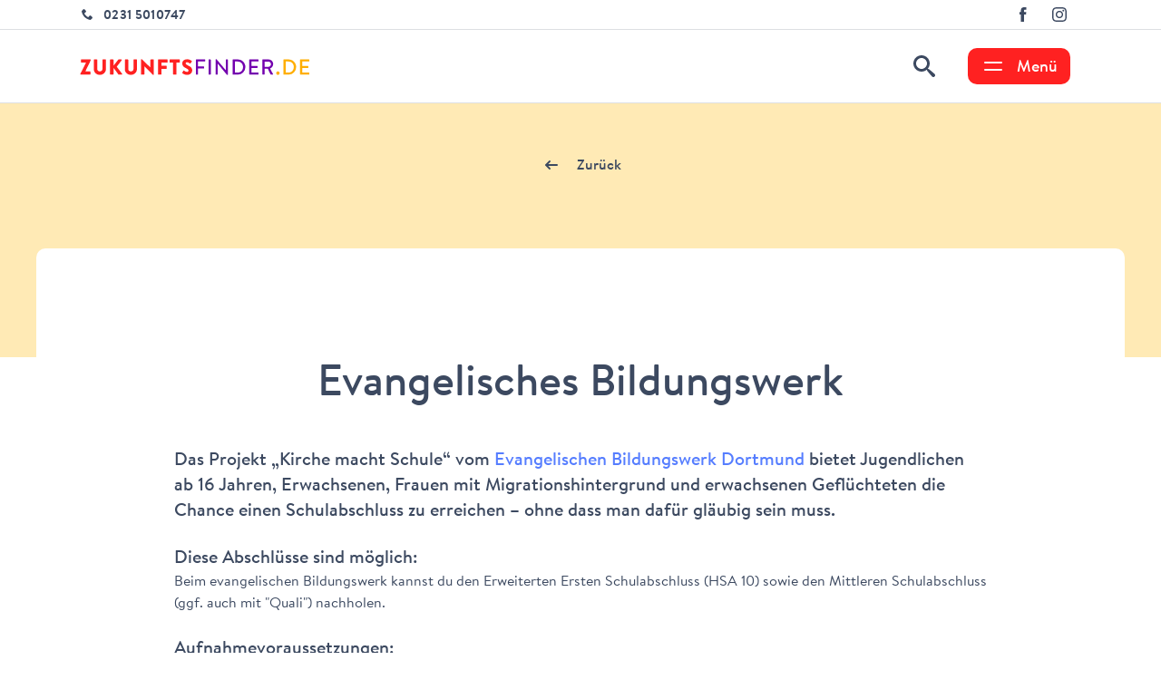

--- FILE ---
content_type: text/html; charset=UTF-8
request_url: https://zukunftsfinder.de/schulabschlusse-nachholen/evangelisches-bildungswerk
body_size: 8675
content:
<!DOCTYPE html>



<html lang="de">
<head>
    <meta charset="utf-8">

<title>Evangelisches Bildungswerk | zukunftsfinder.de</title>

<meta name="viewport" content="width=device-width, initial-scale=1">

<!-- CSRF Token -->
<meta name="csrf-token" content="fRtYzyrvltnAzLmRiudUUvXDT0bczjbQSmu9j6jn">

<meta name="format-detection" content="telephone=no">

<meta name="title" content="Evangelisches Bildungswerk"/>
<meta name="description" content="Alle Tipps und Infos rund um Schule, Ausbildung, Studium und Co in Dortmund"/>

<meta property="og:type" content="website">
<meta property="og:url" content="https://zukunftsfinder.de/schulabschlusse-nachholen/evangelisches-bildungswerk">
<meta property="og:title" content="Evangelisches Bildungswerk">
<meta property="og:description" content="Alle Tipps und Infos rund um Schule, Ausbildung, Studium und Co in Dortmund">
<meta property="og:image" content="https://zukunftsfinder.de/storage/d4519592-f995-4638-93c0-86b6f82d5661/zufi-2.png?fm=jpg&amp;q=80&amp;fit=max&amp;crop=1080%2C1080%2C0%2C0">

<meta property="twitter:card" content="summary_large_image">
<meta property="twitter:url" content="https://zukunftsfinder.de/schulabschlusse-nachholen/evangelisches-bildungswerk">
<meta property="twitter:title" content="Evangelisches Bildungswerk">
<meta property="twitter:description" content="Alle Tipps und Infos rund um Schule, Ausbildung, Studium und Co in Dortmund">
<meta property="twitter:image" content="https://zukunftsfinder.de/storage/d4519592-f995-4638-93c0-86b6f82d5661/zufi-2.png?fm=jpg&amp;q=80&amp;fit=max&amp;crop=1080%2C1080%2C0%2C0">


<link rel="icon" href="https://zukunftsfinder.de/gfx/favicon/favicon.ico"/>
<link rel="icon" type="image/png" sizes="32x32" href="https://zukunftsfinder.de/gfx/favicon/favicon-32x32.png">
<link rel="icon" type="image/png" sizes="16x16" href="https://zukunftsfinder.de/gfx/favicon/favicon-16x16.png">
<link rel="icon" type="image/png" sizes="192x192" href="https://zukunftsfinder.de/gfx/favicon/android-chrome-192x192.png">
<link rel="icon" type="image/png" sizes="512x512" href="https://zukunftsfinder.de/gfx/favicon/android-chrome-512x512.png">
<link rel="shortcut icon" type="image/x-icon" href="https://zukunftsfinder.de/gfx/favicon/favicon.ico">
<link rel="apple-touch-icon" sizes="180x180" href="https://zukunftsfinder.de/gfx/favicon/apple-touch-icon.png">
<link rel="manifest" href="https://zukunftsfinder.de/gfx/favicon/site.webmanifest">

<link rel="canonical" href="https://zukunftsfinder.de/schulabschlusse-nachholen/evangelisches-bildungswerk" />
    <link href="/css/app.css?id=a319d010d7a39e9adc35" rel="stylesheet">

    
            <script type="text/javascript">
            var _paq = window._paq = window._paq || [];
            /* tracker methods like "setCustomDimension" should be called before "trackPageView" */
            _paq.push(['disableCookies']);
            _paq.push(['trackPageView']);
            _paq.push(['enableLinkTracking']);
            (function() {
            var u="https://matomo.laborb.de/";
            _paq.push(['setTrackerUrl', u+'matomo.php']);
            _paq.push(['setSiteId', '31']);
            var d=document, g=d.createElement('script'), s=d.getElementsByTagName('script')[0];
            g.type='text/javascript'; g.async=true; g.src=u+'matomo.js'; s.parentNode.insertBefore(g,s);
            })();
        </script>
        
</head>


<body class="font-base  text-grey-700  ">

        <header class="site-header">

    <div class="bg-white">

    <div class="container">
    <div class="flex justify-between">

                    <div class="flex items-center active:text-red focus:text-red hover:text-red">
                <svg class="fill-current mr-2" xmlns="http://www.w3.org/2000/svg" width="16" height="16" viewBox="0 0 16 16">
    <path d="M10.8 9.2c-.8.8-.8 1.6-1.6 1.6S7.6 10 6.8 9.2C6 8.4 5.2 7.6 5.2 6.8c0-.8.8-.8 1.6-1.6S5.2 2 4.4 2C3.6 2 2 4.4 2 4.4 2 6 3.644 9.244 5.2 10.8 6.756 12.356 10 14 11.6 14c0 0 2.4-1.6 2.4-2.4 0-.8-2.4-3.2-3.2-2.4z"/>
</svg>
                <a href="tel:+0231 5010747" class="font-bold inset-fontfix-2 relative t-900">
                    0231 5010747
                </a>
            </div>
        
        <ul class="flex">
                            <li>
                    <a href="https://www.facebook.com/zukunftsfinder" target="_blank" class="active:text-red focus:text-red hover:text-red">
                        <svg class="fill-current h-8 mr-2 w-8" xmlns="http://www.w3.org/2000/svg" width="48" height="48" viewBox="0 0 48 48">
    <path d="M28.719 24.01h-3.364V36H20.37V24.01H18v-4.238h2.37V17.03c0-1.963.932-5.031 5.03-5.031l3.694.014v4.114h-2.68c-.437 0-1.058.218-1.058 1.154v2.49h3.798l-.435 4.238z"/>
</svg>
                    </a>
                </li>
                                        <li>
                    <a href="https://www.instagram.com/zukunftsfinder.de" class="active:text-red focus:text-red hover:text-red">
                        <svg class="fill-current h-8 mr-2 w-8" xmlns="http://www.w3.org/2000/svg" width="48" height="48" viewBox="0 0 48 48">
    <path d="M25.41 12.001c2.01.005 2.471.022 3.538.07 1.277.06 2.15.262 2.913.559.79.306 1.458.717 2.126 1.384.667.667 1.077 1.336 1.384 2.125.296.764.5 1.636.557 2.913.053 1.152.07 1.599.072 4.052v1.792c-.003 2.454-.019 2.9-.072 4.052-.058 1.277-.26 2.15-.557 2.913-.307.79-.717 1.458-1.384 2.126-.668.667-1.337 1.077-2.126 1.384-.763.296-1.636.5-2.913.557-1.152.053-1.598.07-4.052.072h-1.792c-2.453-.003-2.9-.019-4.052-.072-1.277-.058-2.15-.26-2.913-.557-.789-.307-1.458-.717-2.125-1.384-.667-.668-1.078-1.337-1.384-2.126-.297-.763-.5-1.636-.558-2.913-.049-1.067-.066-1.528-.071-3.539v-2.818c.005-2.01.022-2.472.07-3.539.06-1.277.262-2.15.559-2.913.306-.789.717-1.458 1.384-2.125.667-.667 1.336-1.078 2.125-1.384.764-.297 1.636-.5 2.913-.558 1.067-.049 1.529-.066 3.539-.071zm-1.099 2.161h-.622c-2.92 0-3.315.014-4.538.07-1.17.053-1.805.249-2.228.413-.56.218-.96.478-1.38.898-.42.42-.68.82-.898 1.38-.164.423-.36 1.058-.413 2.228-.058 1.265-.07 1.645-.07 4.85v.31c0 2.92.014 3.315.07 4.538.053 1.17.249 1.806.413 2.229.218.56.478.96.898 1.38.42.42.82.68 1.38.897.423.165 1.058.36 2.228.413 1.139.052 1.56.068 3.969.07h1.76c2.41-.002 2.83-.018 3.97-.07 1.17-.053 1.805-.248 2.228-.413.56-.217.96-.477 1.38-.897.42-.42.68-.82.897-1.38.165-.423.36-1.059.413-2.229.052-1.138.068-1.56.07-3.969v-1.76c-.002-2.409-.018-2.83-.07-3.969-.053-1.17-.248-1.805-.413-2.228-.217-.56-.477-.96-.897-1.38-.42-.42-.82-.68-1.38-.898-.423-.164-1.059-.36-2.229-.413-1.265-.058-1.645-.07-4.849-.07zm-.31 3.676c3.403 0 6.162 2.759 6.162 6.162 0 3.404-2.76 6.163-6.163 6.163-3.403 0-6.162-2.76-6.162-6.163 0-3.403 2.759-6.162 6.162-6.162zM24 20C21.79 20 20 21.791 20 24c0 2.21 1.791 4 4 4 2.21 0 4-1.79 4-4 0-2.209-1.79-4-4-4zm6.405-3.846c.795 0 1.44.645 1.44 1.44 0 .796-.645 1.44-1.44 1.44-.795 0-1.44-.644-1.44-1.44 0-.795.645-1.44 1.44-1.44z"/>
</svg>
                    </a>
                </li>
                    </ul>

    </div>
</div>

    <hr class="lg:mb-4 text-grey-300">

    <div class="container lg:pb-4">

        <div class="flex items-center justify-between">

            <div>
                <a href="https://zukunftsfinder.de">
                    <img src="https://zukunftsfinder.de/gfx/logo.svg" class="lg:w-64" alt="Zukunftsfinder Logo">
                </a>
            </div>

            <div class="flex items-center lg:mr-3">
                <a href="https://zukunftsfinder.de/suche" class="active:text-red focus:text-red hover:text-red">
                    <svg class="fill-current " xmlns="http://www.w3.org/2000/svg" width="48" height="48" viewBox="0 0 48 48">
    <g fill="none" fill-rule="evenodd">
        <path fill="#FFF" fill-opacity="0" d="M0 0H48V48H0z"/>
        <path class="fill-current " d="M35.256 32.423l-5.685-4.835c-.587-.529-1.216-.771-1.724-.748C29.19 25.268 30 23.23 30 21c0-4.97-4.03-9-9-9s-9 4.03-9 9 4.03 9 9 9c2.229 0 4.268-.81 5.84-2.153-.023.508.22 1.137.748 1.724l4.835 5.685c.828.92 2.18.997 3.006.173.824-.825.747-2.178-.173-3.006zM21 27c-3.314 0-6-2.686-6-6s2.686-6 6-6 6 2.686 6 6-2.686 6-6 6z"/>
    </g>
</svg>
                </a>

                <div data-toggle="menu" class="hidden  lg:block">
                    <div class="bg-red ml-6 block cursor-pointer font-medium inline-flex items-center justify-center leading-button py-2 relative rounded t-600 text-center text-white tracking-normal active:bg-red-700 focus:bg-red-700 hover:bg-red-700">
    <svg class="fill-current ml-4" xmlns="http://www.w3.org/2000/svg" width="24" height="24" viewBox="0 0 24 24">
    <g fill="#FFF" fill-rule="evenodd">
        <path fill-opacity="0" d="M0 0h24v24H0z"/>
        <path d="M21 15a1 1 0 0 1 0 2H3a1 1 0 0 1 0-2h18zm0-8a1 1 0 0 1 0 2H3a1 1 0 1 1 0-2h18z"/>
    </g>
</svg>
    <span class="ml-3 mr-4 relative inset-fontfix-2">Menü</span>
</div>
                </div>

                <div data-toggle="menu" class="active:text-red  focus:text-red  hover:text-red  block lg:hidden">
                    <svg class="fill-current" xmlns="http://www.w3.org/2000/svg" width="48" height="48" viewBox="0 0 48 48">
    <g fill="none" fill-rule="evenodd">
        <path fill="#FFF" fill-opacity="0" d="M0 0H48V48H0z"/>
        <path class="fill-current" d="M32.5 27c.828 0 1.5.672 1.5 1.5s-.672 1.5-1.5 1.5h-17c-.828 0-1.5-.672-1.5-1.5s.672-1.5 1.5-1.5h17zm0-9c.828 0 1.5.672 1.5 1.5s-.672 1.5-1.5 1.5h-17c-.828 0-1.5-.672-1.5-1.5s.672-1.5 1.5-1.5h17z"/>
    </g>
</svg>
                </div>

            </div>

        </div>

    </div>

        <hr class="text-grey-300">

    </div>

</header>


    
    <main id="site-main" class="max-w-full  overflow-hidden">

            
    <div class="bg-orange-100  font-medium  pb-28 md:pb-32 lg:pb-40 xl:pb-50  pt-8 lg:pt-14  text-center">
        <div class="container">

            <a href="https://zukunftsfinder.de/schulabschlusse-nachholen" class="flex items-center justify-center t-700 text-grey-700 hover:text-red w-full">
                <svg class="fill-current mr-4 w-6" xmlns="http://www.w3.org/2000/svg" width="24" height="24" viewBox="0 0 24 24">
    <path d="M9.256 7.293l-3.963 3.963a.996.996 0 0 0-.285.582L5 12.033c0 .214.067.429.203.608l.09.103 3.963 3.963a1 1 0 0 0 1.497-1.32l-.083-.094-2.292-2.294L18 13a1 1 0 0 0 0-2l-9.621-.001 2.291-2.292a1 1 0 1 0-1.414-1.414z"/>
</svg>
                <span class="relative t-700 top-fontfix-1">Zurück</span>
            </a>

        </div>
    </div>

    <div id="page-body" class="container  bg-white  -mt-18 xl:-mt-30  rounded-t">

        <h1 class="font-medium  pt-10 md:pt-16 lg:pt-20 xl:pt-30  mx-auto t-300 md:t-200 lg:t-100 text-center text-grey-700 md:w-10/12">
            Evangelisches Bildungswerk
        </h1>

        <div class="pb-10 pt-10">

    
    <div class="mx-auto  px-2 xl:px-3  lg:w-10/12">

        <div class="wysiwyg">

    <p><span class="ql-size-large">Das Projekt „Kirche macht Schule“ vom </span><a href="https://www.ev-kirche-dortmund.de/lernen/erwachsenenbildung/sprache-schulabschluesse/kirche-macht-schule.html" rel="noopener noreferrer" target="_blank" class="ql-size-large">Evangelischen Bildungswerk Dortmund</a><span class="ql-size-large"> bietet Jugendlichen ab 16 Jahren, Erwachsenen, Frauen mit Migrationshintergrund und erwachsenen Geflüchteten die Chance einen Schulabschluss zu erreichen – ohne dass man dafür gläubig sein muss.</span></p><p><span class="ql-size-large">Diese Abschlüsse sind möglich:</span><br>Beim evangelischen Bildungswerk kannst du den Erweiterten Ersten Schulabschluss (HSA 10) sowie den Mittleren Schulabschluss (ggf. auch mit "Quali") nachholen.</p><p><span class="ql-size-large">Aufnahmevoraussetzungen:</span><br>Wichtig: Du kannst die Angebote des Evangelischen Bildungswerks erst nach Beendigung der allgemeinen Schulpflicht besuchen und musst mindestens 16 Jahre alt sein. Die Angebote des Evangelischen Bildungswerks sind nicht immer kostenlos.</p><p><span class="ql-size-large">Bewerben:</span><br>Wenn du dich für einen Schulplatz interessierst, kannst du dich direkt an das <a href="https://www.ev-kirche-dortmund.de/lernen/erwachsenenbildung/sprache-schulabschluesse/kirche-macht-schule.html" rel="noopener noreferrer" target="_blank">Evangelische Bildungswerk</a> wenden.</p><p><span class="ql-size-large">Kontakt:</span><br>Evangelisches Bildungswerk<br>Schwanenwall 34<br>44135 Dortmund<strong><br>Telefon:&nbsp;</strong>0231 - 8494 401/409<br><strong>E-Mail:&nbsp;</strong><a href="mailto:bildungswerk@ekkdo.de" rel="noopener noreferrer">bildungswerk@ekkdo.de</a><br><strong>Website:</strong>&nbsp;<a href="https://www.ev-kirche-dortmund.de/lernen/erwachsenenbildung/sprache-schulabschluesse/kirche-macht-schule.html" rel="noopener noreferrer" target="_blank">www.ev-kirche-dortmund.de</a></p>

</div>

    </div>


</div>


    </div>

    </main>

        
    <div class="bg-white pt-10">
        <footer class="site-footer bg-white">
    
    <div class="bg-grey-700 py-14 rounded text-white">
        <div class="container">
            <div class="lg:flex">
                
                <div class="items-center flex lg:flex-col justify-between lg:justify-start mb-12 lg:mb-0 lg:pl-20 lg:w-1/4 xl:w-1/6">

                    <a
     href="https://zukunftsfinder.de/faq"         class="transparent border-2 border-white border-transparent cursor-pointer block font-medium inline-flex items-center justify-center leading-button  relative rounded text-center text-white tracking-normal w-40 active:bg-white focus:bg-white hover:bg-white active:text-grey-700 focus:text-grey-700 hover:text-grey-700"
    >
    
    <span class="relative top-fontfix-1 w-24">FAQ</span>

            <svg class="fill-current absolute h-4 mr-3 right-0 w-4" xmlns="http://www.w3.org/2000/svg" viewBox="0 0 16 16">
    <path d="M6.056 5.231L8.703 8l-2.647 2.769a.199.199 0 0 0 0 .277l.878.897a.188.188 0 0 0 .27 0l2.648-2.769L11 8 9.852 6.826 7.204 4.057a.188.188 0 0 0-.27 0l-.878.898a.199.199 0 0 0 0 .276z"/>
</svg>
    </a>

                    <ul class="flex lg:mt-12 xl:mt-8 text-teal">
                                                    <li>
                                <a href="https://www.facebook.com/zukunftsfinder" target="_blank"><svg class="fill-current w-12" xmlns="http://www.w3.org/2000/svg" width="48" height="48" viewBox="0 0 48 48">
    <path d="M28.719 24.01h-3.364V36H20.37V24.01H18v-4.238h2.37V17.03c0-1.963.932-5.031 5.03-5.031l3.694.014v4.114h-2.68c-.437 0-1.058.218-1.058 1.154v2.49h3.798l-.435 4.238z"/>
</svg>
</a>
                            </li>
                                                                            <li>
                                <a href="https://www.instagram.com/zukunftsfinder.de" target="_blank"><svg class="fill-current w-12" xmlns="http://www.w3.org/2000/svg" width="48" height="48" viewBox="0 0 48 48">
    <path d="M25.41 12.001c2.01.005 2.471.022 3.538.07 1.277.06 2.15.262 2.913.559.79.306 1.458.717 2.126 1.384.667.667 1.077 1.336 1.384 2.125.296.764.5 1.636.557 2.913.053 1.152.07 1.599.072 4.052v1.792c-.003 2.454-.019 2.9-.072 4.052-.058 1.277-.26 2.15-.557 2.913-.307.79-.717 1.458-1.384 2.126-.668.667-1.337 1.077-2.126 1.384-.763.296-1.636.5-2.913.557-1.152.053-1.598.07-4.052.072h-1.792c-2.453-.003-2.9-.019-4.052-.072-1.277-.058-2.15-.26-2.913-.557-.789-.307-1.458-.717-2.125-1.384-.667-.668-1.078-1.337-1.384-2.126-.297-.763-.5-1.636-.558-2.913-.049-1.067-.066-1.528-.071-3.539v-2.818c.005-2.01.022-2.472.07-3.539.06-1.277.262-2.15.559-2.913.306-.789.717-1.458 1.384-2.125.667-.667 1.336-1.078 2.125-1.384.764-.297 1.636-.5 2.913-.558 1.067-.049 1.529-.066 3.539-.071zm-1.099 2.161h-.622c-2.92 0-3.315.014-4.538.07-1.17.053-1.805.249-2.228.413-.56.218-.96.478-1.38.898-.42.42-.68.82-.898 1.38-.164.423-.36 1.058-.413 2.228-.058 1.265-.07 1.645-.07 4.85v.31c0 2.92.014 3.315.07 4.538.053 1.17.249 1.806.413 2.229.218.56.478.96.898 1.38.42.42.82.68 1.38.897.423.165 1.058.36 2.228.413 1.139.052 1.56.068 3.969.07h1.76c2.41-.002 2.83-.018 3.97-.07 1.17-.053 1.805-.248 2.228-.413.56-.217.96-.477 1.38-.897.42-.42.68-.82.897-1.38.165-.423.36-1.059.413-2.229.052-1.138.068-1.56.07-3.969v-1.76c-.002-2.409-.018-2.83-.07-3.969-.053-1.17-.248-1.805-.413-2.228-.217-.56-.477-.96-.897-1.38-.42-.42-.82-.68-1.38-.898-.423-.164-1.059-.36-2.229-.413-1.265-.058-1.645-.07-4.849-.07zm-.31 3.676c3.403 0 6.162 2.759 6.162 6.162 0 3.404-2.76 6.163-6.163 6.163-3.403 0-6.162-2.76-6.162-6.163 0-3.403 2.759-6.162 6.162-6.162zM24 20C21.79 20 20 21.791 20 24c0 2.21 1.791 4 4 4 2.21 0 4-1.79 4-4 0-2.209-1.79-4-4-4zm6.405-3.846c.795 0 1.44.645 1.44 1.44 0 .796-.645 1.44-1.44 1.44-.795 0-1.44-.644-1.44-1.44 0-.795.645-1.44 1.44-1.44z"/>
</svg>
</a>
                            </li>
                                            </ul>

                </div>
                
                <nav class="lg:flex-grow lg:order-first">

                    
                                            <ul class="flex flex-wrap -mx-2 xl:-mx-3">
                                                            <li class="mb-12 px-2 xl:px-3 w-1/2 md:w-1/3 xl:w-1/6">

                                    <a href="/beratung" class="font-bold t-900 text-teal uppercase">
                                        Beratung
                                    </a>

                                                                            <ul class="t-700">
                                                                                            <li class="mt-2">
                                                    <a href="/beratung/ausbildungsberatung">Ausbildungsberatung</a>
                                                </li>
                                                                                            <li class="mt-2">
                                                    <a href="/beratung/studienberatung">Studienberatung</a>
                                                </li>
                                                                                            <li class="mt-2">
                                                    <a href="/beratung/bildungsberatung">Bildungsberatung</a>
                                                </li>
                                                                                    </ul>
                                                                    </li>
                                                            <li class="mb-12 px-2 xl:px-3 w-1/2 md:w-1/3 xl:w-1/6">

                                    <a href="/orientierung" class="font-bold t-900 text-teal uppercase">
                                        Orientierung
                                    </a>

                                                                            <ul class="t-700">
                                                                                            <li class="mt-2">
                                                    <a href="/orientierung/berufsorientierung-in-der-schule">Berufsorientierung in der Schule</a>
                                                </li>
                                                                                            <li class="mt-2">
                                                    <a href="/orientierung/berufsorientierung-nach-der-schule">Berufsorientierung nach der Schule</a>
                                                </li>
                                                                                            <li class="mt-2">
                                                    <a href="/orientierung/online-tests">Online Tests</a>
                                                </li>
                                                                                    </ul>
                                                                    </li>
                                                            <li class="mb-12 px-2 xl:px-3 w-1/2 md:w-1/3 xl:w-1/6">

                                    <a href="/ausbildung" class="font-bold t-900 text-teal uppercase">
                                        Ausbildung
                                    </a>

                                                                            <ul class="t-700">
                                                                                            <li class="mt-2">
                                                    <a href="/ausbildung/ausbildung-in-dortmund">Ausbildungsstellen</a>
                                                </li>
                                                                                            <li class="mt-2">
                                                    <a href="/ausbildung/unterstutzung">Unterstützung</a>
                                                </li>
                                                                                            <li class="mt-2">
                                                    <a href="/ausbildung/bewerbungstipps">Bewerbungstipps</a>
                                                </li>
                                                                                    </ul>
                                                                    </li>
                                                            <li class="mb-12 px-2 xl:px-3 w-1/2 md:w-1/3 xl:w-1/6">

                                    <a href="/berufskollegs" class="font-bold t-900 text-teal uppercase">
                                        Berufskollegs
                                    </a>

                                                                            <ul class="t-700">
                                                                                            <li class="mt-2">
                                                    <a href="/berufskollegs/dortmunder-berufskollegs">Dortmunder BK</a>
                                                </li>
                                                                                            <li class="mt-2">
                                                    <a href="/berufskollegs/bildungsgange-am-berufskolleg">Bildungsgänge</a>
                                                </li>
                                                                                            <li class="mt-2">
                                                    <a href="/berufskollegs/bewerben-am-berufskolleg">Bewerben</a>
                                                </li>
                                                                                    </ul>
                                                                    </li>
                                                            <li class="mb-12 px-2 xl:px-3 w-1/2 md:w-1/3 xl:w-1/6">

                                    <a href="/schulabschlusse-nachholen" class="font-bold t-900 text-teal uppercase">
                                        Schulabschlüsse nachholen
                                    </a>

                                                                            <ul class="t-700">
                                                                                            <li class="mt-2">
                                                    <a href="/schulabschlusse-nachholen/abendrealschule-ars">Abendrealschule</a>
                                                </li>
                                                                                            <li class="mt-2">
                                                    <a href="/schulabschlusse-nachholen/evangelisches-bildungswerk">Evangelisches Bildungswerk</a>
                                                </li>
                                                                                            <li class="mt-2">
                                                    <a href="/schulabschlusse-nachholen/volkshochschule-vhs">Volkshochschule</a>
                                                </li>
                                                                                            <li class="mt-2">
                                                    <a href="/schulabschlusse-nachholen/westfalen-kolleg">Westfalen-Kolleg</a>
                                                </li>
                                                                                    </ul>
                                                                    </li>
                                                            <li class="mb-12 px-2 xl:px-3 w-1/2 md:w-1/3 xl:w-1/6">

                                    <a href="/studium" class="font-bold t-900 text-teal uppercase">
                                        Studium
                                    </a>

                                                                            <ul class="t-700">
                                                                                            <li class="mt-2">
                                                    <a href="/studium/studieren-in-dortmund">Studieren in Dortmund</a>
                                                </li>
                                                                                            <li class="mt-2">
                                                    <a href="/studium/studieren-ohne-abitur">Studieren ohne Abitur</a>
                                                </li>
                                                                                            <li class="mt-2">
                                                    <a href="/studium/unterstutzung-2">Unterstützung</a>
                                                </li>
                                                                                    </ul>
                                                                    </li>
                                                    </ul>
                    
                    <div class="md:flex md:items-center text-white">

                        
                                                    <div class="md:flex-grow">
                                <ul class="flex flex-wrap justify-center md:justify-start -mb-4 -mx-2 lg:-mx-3 t-700 text-teal">
                                                                            <li class="mb-4 px-2 lg:px-3">
                                            <a href="/uber-zukunftsfinder-de">über Zukunftsfinder.de</a>
                                        </li>
                                                                            <li class="mb-4 px-2 lg:px-3">
                                            <a href="/agb">AGB</a>
                                        </li>
                                                                            <li class="mb-4 px-2 lg:px-3">
                                            <a href="/datenschutz">Datenschutz</a>
                                        </li>
                                                                            <li class="mb-4 px-2 lg:px-3">
                                            <a href="/impressum">Impressum</a>
                                        </li>
                                                                            <li class="mb-4 px-2 lg:px-3">
                                            <a href="/kontakt">Kontakt</a>
                                        </li>
                                                                    </ul>
                            </div>
                                            </div>

                </nav>
            </div>
        </div>
    </div>
    
    
    <div class="bg-white">
        <div class="container">
            <div class="flex justify-between md:justify-start  py-14">
                                                            
                                                    <a href="https://www.schulministerium.nrw.de/" class="" target="_blank">
                                <img src="/storage/aa1b150b-ed32-4529-8507-8006da90ae6d/logo-nrw3x.png?q=80&amp;fit=max&amp;crop=126%2C135%2C0%2C0"
    alt=""
     class="h-11 lg:h-16"      srcset="/img/storage/aa1b150b-ed32-4529-8507-8006da90ae6d/logo-nrw3x.png?q=80&amp;fit=max&amp;crop=126%2C135%2C0%2C0&amp;w=200&amp;s=e822855a951104c780286e8e8aacfbcc 200w,/img/storage/aa1b150b-ed32-4529-8507-8006da90ae6d/logo-nrw3x.png?q=80&amp;fit=max&amp;crop=126%2C135%2C0%2C0&amp;w=400&amp;s=211ccfa5e9725a6fba673ff01b8d767c 400w"      sizes=" 200px"     >
                            </a>
                                                                    
                                                    <a href="https://www.dortmund.de/de/leben_in_dortmund/bildungwissenschaft/schule/start_schule/index.html" class="" target="_blank">
                                <img src="/storage/aa1b150b-ed32-4529-8507-8006da90ae6d/logo-fachbereich-schule3x.png?q=80&amp;fit=max&amp;crop=225%2C132%2C0%2C0"
    alt=""
     class="h-11 lg:h-16 md:ml-10"      srcset="/img/storage/aa1b150b-ed32-4529-8507-8006da90ae6d/logo-fachbereich-schule3x.png?q=80&amp;fit=max&amp;crop=225%2C132%2C0%2C0&amp;w=200&amp;s=ea29f1afa5d5b33ece57c1183b22ce00 200w,/img/storage/aa1b150b-ed32-4529-8507-8006da90ae6d/logo-fachbereich-schule3x.png?q=80&amp;fit=max&amp;crop=225%2C132%2C0%2C0&amp;w=400&amp;s=8a1b6ed7207d0d5d87caefa9da600e7b 400w"      sizes=" 200px"     >
                            </a>
                                                                    
                                                    <a href="http://www.dortmund.de" class="md:ml-auto" target="_blank">
                                <img src="/storage/aa1b150b-ed32-4529-8507-8006da90ae6d/logo-stadt-dortmund3x.png?q=80&amp;fit=max&amp;crop=294%2C132%2C0%2C0"
    alt=""
     class="h-11 lg:h-16"      srcset="/img/storage/aa1b150b-ed32-4529-8507-8006da90ae6d/logo-stadt-dortmund3x.png?q=80&amp;fit=max&amp;crop=294%2C132%2C0%2C0&amp;w=200&amp;s=da61fd75132889de1b1fac20782cb2d1 200w,/img/storage/aa1b150b-ed32-4529-8507-8006da90ae6d/logo-stadt-dortmund3x.png?q=80&amp;fit=max&amp;crop=294%2C132%2C0%2C0&amp;w=400&amp;s=0edf0285a70ca1cff30490adf81519bc 400w"      sizes=" 200px"     >
                            </a>
                                                                        </div>
        </div>
    </div>
</footer>
    </div>

        
    <div class="modal modal--content modal--menu fade" id="menu" tabindex="-1" role="dialog" aria-hidden="true">

        <div class="modal-dialog" role="document">

            <div class="modal-content  bg-transparent  block  border-none  menu-bottom">

                <div class="container  bg-white  relative">

                    <button type="button" class="absolute  focus:outline-none  right-0  top-0 z-10" data-dismiss="modal" aria-label="Close">
                        <div aria-hidden="true">
                            <svg xmlns="http://www.w3.org/2000/svg" width="48" height="48" viewBox="0 0 48 48">
    <path class="fill-current w-6" d="M28.95 16.929c.586-.586 1.535-.586 2.121 0 .55.55.584 1.418.103 2.007l-.103.114-4.95 4.95 4.95 4.95c.586.586.586 1.535 0 2.121-.586.586-1.535.586-2.121 0L24 26.121l-4.95 4.95c-.549.55-1.418.584-2.007.103l-.114-.103c-.55-.55-.584-1.418-.103-2.007l.103-.114 4.95-4.95-4.95-4.95c-.586-.586-.586-1.535 0-2.121.586-.586 1.535-.586 2.121 0l4.95 4.95 4.95-4.95z"/>
</svg>
                        </div>
                    </button>

                    <div class="modal-body  h-full  relative">

                        <nav class="pt-14 pb-8 h-full xl:px-16 xl:py-32">
                                                                                        <ul class="flex  justify-center  flex-col  lg:hidden  phone-menu  w-full">
                                    <li class="mb-4 text-center">
                                        <a href="/" class="text-700 md:text-900  text-grey-700  font-medium  active:text-red-500  focus:text-red-500 hover:text-red-500  ">
                                            Start
                                        </a>
                                    </li>
                                                                            <li data-parent="phone-menu_0" class="mb-4  text-center">
                                                                                            <div class="text-700 md:text-900  text-grey-700  font-medium  cursor-pointer  active:text-red-500 focus:text-red-500 hover:text-red-500  phone-menu__right  relative">
                                                    Beratung & Orientierung
                                                                                                            <svg class="fill-current h-6 w-6  inline  pr-0  absolute lg:relative  right-0" xmlns="http://www.w3.org/2000/svg" viewBox="0 0 16 16">
    <path d="M6.056 5.231L8.703 8l-2.647 2.769a.199.199 0 0 0 0 .277l.878.897a.188.188 0 0 0 .27 0l2.648-2.769L11 8 9.852 6.826 7.204 4.057a.188.188 0 0 0-.27 0l-.878.898a.199.199 0 0 0 0 .276z"/>
</svg>
                                                                                                    </div>
                                                                                    </li>
                                                                            <li data-parent="phone-menu_1" class="mb-4  text-center">
                                                                                            <div class="text-700 md:text-900  text-grey-700  font-medium  cursor-pointer  active:text-red-500 focus:text-red-500 hover:text-red-500  phone-menu__right  relative">
                                                    Ausbildung & Studium
                                                                                                            <svg class="fill-current h-6 w-6  inline  pr-0  absolute lg:relative  right-0" xmlns="http://www.w3.org/2000/svg" viewBox="0 0 16 16">
    <path d="M6.056 5.231L8.703 8l-2.647 2.769a.199.199 0 0 0 0 .277l.878.897a.188.188 0 0 0 .27 0l2.648-2.769L11 8 9.852 6.826 7.204 4.057a.188.188 0 0 0-.27 0l-.878.898a.199.199 0 0 0 0 .276z"/>
</svg>
                                                                                                    </div>
                                                                                    </li>
                                                                            <li data-parent="phone-menu_2" class="mb-4  text-center">
                                                                                            <div class="text-700 md:text-900  text-grey-700  font-medium  cursor-pointer  active:text-red-500 focus:text-red-500 hover:text-red-500  phone-menu__right  relative">
                                                    Schule & Abschlüsse
                                                                                                            <svg class="fill-current h-6 w-6  inline  pr-0  absolute lg:relative  right-0" xmlns="http://www.w3.org/2000/svg" viewBox="0 0 16 16">
    <path d="M6.056 5.231L8.703 8l-2.647 2.769a.199.199 0 0 0 0 .277l.878.897a.188.188 0 0 0 .27 0l2.648-2.769L11 8 9.852 6.826 7.204 4.057a.188.188 0 0 0-.27 0l-.878.898a.199.199 0 0 0 0 .276z"/>
</svg>
                                                                                                    </div>
                                                                                    </li>
                                                                            <li data-parent="phone-menu_3" class="mb-4  text-center">
                                                                                            <div class="text-700 md:text-900  text-grey-700  font-medium  cursor-pointer  active:text-red-500 focus:text-red-500 hover:text-red-500  phone-menu__right  relative">
                                                    Freiwilliges Jahr & Praktikum
                                                                                                            <svg class="fill-current h-6 w-6  inline  pr-0  absolute lg:relative  right-0" xmlns="http://www.w3.org/2000/svg" viewBox="0 0 16 16">
    <path d="M6.056 5.231L8.703 8l-2.647 2.769a.199.199 0 0 0 0 .277l.878.897a.188.188 0 0 0 .27 0l2.648-2.769L11 8 9.852 6.826 7.204 4.057a.188.188 0 0 0-.27 0l-.878.898a.199.199 0 0 0 0 .276z"/>
</svg>
                                                                                                    </div>
                                                                                    </li>
                                                                            <li data-parent="phone-menu_4" class="mb-4  text-center">
                                                                                                                                            <a href="https://zukunftsfinder.de/padagogische-fachkrafte" class="text-700 md:text-900  text-grey-700  font-medium   active:text-red-500 focus:text-red-500 hover:text-red-500">
                                                    Für Pädagogische Fachkräfte
                                                                                                    </a>
                                                                                    </li>
                                                                    </ul>

                                <div class="lg:hidden">
                                                                                                                        <ul data-target="phone-menu-second-level_0" class="phone-menu-second-level  mb-8">
                                                <li class="text-700 md:text-900  text-red-500  font-medium  text-center mb-20">
                                                    Beratung & Orientierung
                                                </li>
                                                <li class="mb-4 md:mb-8 text-center  lg:hidden">
                                                    <div class="text-500  text-teal  font-medium  cursor-pointer  phone-menu-second-level__back">
                                                        <svg class="fill-current h-6 w-6  inline  pr-0" xmlns="http://www.w3.org/2000/svg" width="24" height="24" viewBox="0 0 24 24">
    <path d="M9.256 7.293l-3.963 3.963a.996.996 0 0 0-.285.582L5 12.033c0 .214.067.429.203.608l.09.103 3.963 3.963a1 1 0 0 0 1.497-1.32l-.083-.094-2.292-2.294L18 13a1 1 0 0 0 0-2l-9.621-.001 2.291-2.292a1 1 0 1 0-1.414-1.414z"/>
</svg>
                                                        Zurück
                                                    </div>
                                                </li>
                                                                                                    <li class="mb-4 md:mb-8 lg:mb-4 text-center lg:text-left  text-700 md:text-900 lg:text-700  phone-menu-second-level__link">
                                                                                                                <a href="https://zukunftsfinder.de/beratung" class="text-grey-700  font-medium   active:text-red-500 focus:text-red-500 hover:text-red-500">
                                                            Beratung
                                                        </a>
                                                    </li>
                                                                                                    <li class="mb-4 md:mb-8 lg:mb-4 text-center lg:text-left  text-700 md:text-900 lg:text-700  phone-menu-second-level__link">
                                                                                                                <a href="https://zukunftsfinder.de/orientierung" class="text-grey-700  font-medium   active:text-red-500 focus:text-red-500 hover:text-red-500">
                                                            Orientierung
                                                        </a>
                                                    </li>
                                                                                            </ul>
                                                                                                                                                                <ul data-target="phone-menu-second-level_1" class="phone-menu-second-level  mb-8">
                                                <li class="text-700 md:text-900  text-red-500  font-medium  text-center mb-20">
                                                    Ausbildung & Studium
                                                </li>
                                                <li class="mb-4 md:mb-8 text-center  lg:hidden">
                                                    <div class="text-500  text-teal  font-medium  cursor-pointer  phone-menu-second-level__back">
                                                        <svg class="fill-current h-6 w-6  inline  pr-0" xmlns="http://www.w3.org/2000/svg" width="24" height="24" viewBox="0 0 24 24">
    <path d="M9.256 7.293l-3.963 3.963a.996.996 0 0 0-.285.582L5 12.033c0 .214.067.429.203.608l.09.103 3.963 3.963a1 1 0 0 0 1.497-1.32l-.083-.094-2.292-2.294L18 13a1 1 0 0 0 0-2l-9.621-.001 2.291-2.292a1 1 0 1 0-1.414-1.414z"/>
</svg>
                                                        Zurück
                                                    </div>
                                                </li>
                                                                                                    <li class="mb-4 md:mb-8 lg:mb-4 text-center lg:text-left  text-700 md:text-900 lg:text-700  phone-menu-second-level__link">
                                                                                                                <a href="https://zukunftsfinder.de/ausbildung" class="text-grey-700  font-medium   active:text-red-500 focus:text-red-500 hover:text-red-500">
                                                            Ausbildung
                                                        </a>
                                                    </li>
                                                                                                    <li class="mb-4 md:mb-8 lg:mb-4 text-center lg:text-left  text-700 md:text-900 lg:text-700  phone-menu-second-level__link">
                                                                                                                <a href="https://zukunftsfinder.de/studium" class="text-grey-700  font-medium   active:text-red-500 focus:text-red-500 hover:text-red-500">
                                                            Studium
                                                        </a>
                                                    </li>
                                                                                            </ul>
                                                                                                                                                                <ul data-target="phone-menu-second-level_2" class="phone-menu-second-level  mb-8">
                                                <li class="text-700 md:text-900  text-red-500  font-medium  text-center mb-20">
                                                    Schule & Abschlüsse
                                                </li>
                                                <li class="mb-4 md:mb-8 text-center  lg:hidden">
                                                    <div class="text-500  text-teal  font-medium  cursor-pointer  phone-menu-second-level__back">
                                                        <svg class="fill-current h-6 w-6  inline  pr-0" xmlns="http://www.w3.org/2000/svg" width="24" height="24" viewBox="0 0 24 24">
    <path d="M9.256 7.293l-3.963 3.963a.996.996 0 0 0-.285.582L5 12.033c0 .214.067.429.203.608l.09.103 3.963 3.963a1 1 0 0 0 1.497-1.32l-.083-.094-2.292-2.294L18 13a1 1 0 0 0 0-2l-9.621-.001 2.291-2.292a1 1 0 1 0-1.414-1.414z"/>
</svg>
                                                        Zurück
                                                    </div>
                                                </li>
                                                                                                    <li class="mb-4 md:mb-8 lg:mb-4 text-center lg:text-left  text-700 md:text-900 lg:text-700  phone-menu-second-level__link">
                                                                                                                <a href="https://zukunftsfinder.de/berufskollegs" class="text-grey-700  font-medium   active:text-red-500 focus:text-red-500 hover:text-red-500">
                                                            Berufskollegs
                                                        </a>
                                                    </li>
                                                                                                    <li class="mb-4 md:mb-8 lg:mb-4 text-center lg:text-left  text-700 md:text-900 lg:text-700  phone-menu-second-level__link">
                                                                                                                <a href="https://zukunftsfinder.de/schulabschlusse-nachholen" class="text-grey-700  font-medium   active:text-red-500 focus:text-red-500 hover:text-red-500">
                                                            Schulabschlüsse nachholen
                                                        </a>
                                                    </li>
                                                                                                    <li class="mb-4 md:mb-8 lg:mb-4 text-center lg:text-left  text-700 md:text-900 lg:text-700  phone-menu-second-level__link">
                                                                                                                <a href="https://zukunftsfinder.de/gymnasiale-oberstufe" class="text-grey-700  font-medium   active:text-red-500 focus:text-red-500 hover:text-red-500">
                                                            Gymnasiale Oberstufe
                                                        </a>
                                                    </li>
                                                                                            </ul>
                                                                                                                                                                <ul data-target="phone-menu-second-level_3" class="phone-menu-second-level  mb-8">
                                                <li class="text-700 md:text-900  text-red-500  font-medium  text-center mb-20">
                                                    Freiwilliges Jahr & Praktikum
                                                </li>
                                                <li class="mb-4 md:mb-8 text-center  lg:hidden">
                                                    <div class="text-500  text-teal  font-medium  cursor-pointer  phone-menu-second-level__back">
                                                        <svg class="fill-current h-6 w-6  inline  pr-0" xmlns="http://www.w3.org/2000/svg" width="24" height="24" viewBox="0 0 24 24">
    <path d="M9.256 7.293l-3.963 3.963a.996.996 0 0 0-.285.582L5 12.033c0 .214.067.429.203.608l.09.103 3.963 3.963a1 1 0 0 0 1.497-1.32l-.083-.094-2.292-2.294L18 13a1 1 0 0 0 0-2l-9.621-.001 2.291-2.292a1 1 0 1 0-1.414-1.414z"/>
</svg>
                                                        Zurück
                                                    </div>
                                                </li>
                                                                                                    <li class="mb-4 md:mb-8 lg:mb-4 text-center lg:text-left  text-700 md:text-900 lg:text-700  phone-menu-second-level__link">
                                                                                                                <a href="https://zukunftsfinder.de/praktikum" class="text-grey-700  font-medium   active:text-red-500 focus:text-red-500 hover:text-red-500">
                                                            Praktikum
                                                        </a>
                                                    </li>
                                                                                                    <li class="mb-4 md:mb-8 lg:mb-4 text-center lg:text-left  text-700 md:text-900 lg:text-700  phone-menu-second-level__link">
                                                                                                                <a href="https://zukunftsfinder.de/freiwilliges-jahr" class="text-grey-700  font-medium   active:text-red-500 focus:text-red-500 hover:text-red-500">
                                                            Freiwilliges Jahr
                                                        </a>
                                                    </li>
                                                                                            </ul>
                                                                                                                                                                                        </div>

                                <ul class="flex  justify-between  flex-col mb-8  menu relative hidden lg:block">
                                                                            <li class="mb-4  text-center lg:text-left menu__link">
                                                                                            <div class="text-900  font-medium  cursor-pointer  active:text-red-500 focus:text-red-500 hover:text-red-500">
                                                    Beratung & Orientierung
                                                                                                            <svg class="fill-current h-8 w-8  inline  pr-0  mb-1  absolute lg:relative  right-0" xmlns="http://www.w3.org/2000/svg" viewBox="0 0 16 16">
    <path d="M6.056 5.231L8.703 8l-2.647 2.769a.199.199 0 0 0 0 .277l.878.897a.188.188 0 0 0 .27 0l2.648-2.769L11 8 9.852 6.826 7.204 4.057a.188.188 0 0 0-.27 0l-.878.898a.199.199 0 0 0 0 .276z"/>
</svg>

                                                        <ul class="menu-second-level  absolute  top-0  pt-1">
                                                                                                                            <li class="mb-4 text-left  text-700 md:text-900 lg:text-800">
                                                                                                                                        <a href="https://zukunftsfinder.de/beratung" class="text-grey-700  font-medium   active:text-red-500 focus:text-red-500 hover:text-red-500">
                                                                        Beratung
                                                                    </a>
                                                                </li>
                                                                                                                            <li class="mb-4 text-left  text-700 md:text-900 lg:text-800">
                                                                                                                                        <a href="https://zukunftsfinder.de/orientierung" class="text-grey-700  font-medium   active:text-red-500 focus:text-red-500 hover:text-red-500">
                                                                        Orientierung
                                                                    </a>
                                                                </li>
                                                                                                                    </ul>
                                                                                                    </div>
                                                                                    </li>
                                                                            <li class="mb-4  text-center lg:text-left menu__link">
                                                                                            <div class="text-900  font-medium  cursor-pointer  active:text-red-500 focus:text-red-500 hover:text-red-500">
                                                    Ausbildung & Studium
                                                                                                            <svg class="fill-current h-8 w-8  inline  pr-0  mb-1  absolute lg:relative  right-0" xmlns="http://www.w3.org/2000/svg" viewBox="0 0 16 16">
    <path d="M6.056 5.231L8.703 8l-2.647 2.769a.199.199 0 0 0 0 .277l.878.897a.188.188 0 0 0 .27 0l2.648-2.769L11 8 9.852 6.826 7.204 4.057a.188.188 0 0 0-.27 0l-.878.898a.199.199 0 0 0 0 .276z"/>
</svg>

                                                        <ul class="menu-second-level  absolute  top-0  pt-1">
                                                                                                                            <li class="mb-4 text-left  text-700 md:text-900 lg:text-800">
                                                                                                                                        <a href="https://zukunftsfinder.de/ausbildung" class="text-grey-700  font-medium   active:text-red-500 focus:text-red-500 hover:text-red-500">
                                                                        Ausbildung
                                                                    </a>
                                                                </li>
                                                                                                                            <li class="mb-4 text-left  text-700 md:text-900 lg:text-800">
                                                                                                                                        <a href="https://zukunftsfinder.de/studium" class="text-grey-700  font-medium   active:text-red-500 focus:text-red-500 hover:text-red-500">
                                                                        Studium
                                                                    </a>
                                                                </li>
                                                                                                                    </ul>
                                                                                                    </div>
                                                                                    </li>
                                                                            <li class="mb-4  text-center lg:text-left menu__link">
                                                                                            <div class="text-900  font-medium  cursor-pointer  active:text-red-500 focus:text-red-500 hover:text-red-500">
                                                    Schule & Abschlüsse
                                                                                                            <svg class="fill-current h-8 w-8  inline  pr-0  mb-1  absolute lg:relative  right-0" xmlns="http://www.w3.org/2000/svg" viewBox="0 0 16 16">
    <path d="M6.056 5.231L8.703 8l-2.647 2.769a.199.199 0 0 0 0 .277l.878.897a.188.188 0 0 0 .27 0l2.648-2.769L11 8 9.852 6.826 7.204 4.057a.188.188 0 0 0-.27 0l-.878.898a.199.199 0 0 0 0 .276z"/>
</svg>

                                                        <ul class="menu-second-level  absolute  top-0  pt-1">
                                                                                                                            <li class="mb-4 text-left  text-700 md:text-900 lg:text-800">
                                                                                                                                        <a href="https://zukunftsfinder.de/berufskollegs" class="text-grey-700  font-medium   active:text-red-500 focus:text-red-500 hover:text-red-500">
                                                                        Berufskollegs
                                                                    </a>
                                                                </li>
                                                                                                                            <li class="mb-4 text-left  text-700 md:text-900 lg:text-800">
                                                                                                                                        <a href="https://zukunftsfinder.de/schulabschlusse-nachholen" class="text-grey-700  font-medium   active:text-red-500 focus:text-red-500 hover:text-red-500">
                                                                        Schulabschlüsse nachholen
                                                                    </a>
                                                                </li>
                                                                                                                            <li class="mb-4 text-left  text-700 md:text-900 lg:text-800">
                                                                                                                                        <a href="https://zukunftsfinder.de/gymnasiale-oberstufe" class="text-grey-700  font-medium   active:text-red-500 focus:text-red-500 hover:text-red-500">
                                                                        Gymnasiale Oberstufe
                                                                    </a>
                                                                </li>
                                                                                                                    </ul>
                                                                                                    </div>
                                                                                    </li>
                                                                            <li class="mb-4  text-center lg:text-left menu__link">
                                                                                            <div class="text-900  font-medium  cursor-pointer  active:text-red-500 focus:text-red-500 hover:text-red-500">
                                                    Freiwilliges Jahr & Praktikum
                                                                                                            <svg class="fill-current h-8 w-8  inline  pr-0  mb-1  absolute lg:relative  right-0" xmlns="http://www.w3.org/2000/svg" viewBox="0 0 16 16">
    <path d="M6.056 5.231L8.703 8l-2.647 2.769a.199.199 0 0 0 0 .277l.878.897a.188.188 0 0 0 .27 0l2.648-2.769L11 8 9.852 6.826 7.204 4.057a.188.188 0 0 0-.27 0l-.878.898a.199.199 0 0 0 0 .276z"/>
</svg>

                                                        <ul class="menu-second-level  absolute  top-0  pt-1">
                                                                                                                            <li class="mb-4 text-left  text-700 md:text-900 lg:text-800">
                                                                                                                                        <a href="https://zukunftsfinder.de/praktikum" class="text-grey-700  font-medium   active:text-red-500 focus:text-red-500 hover:text-red-500">
                                                                        Praktikum
                                                                    </a>
                                                                </li>
                                                                                                                            <li class="mb-4 text-left  text-700 md:text-900 lg:text-800">
                                                                                                                                        <a href="https://zukunftsfinder.de/freiwilliges-jahr" class="text-grey-700  font-medium   active:text-red-500 focus:text-red-500 hover:text-red-500">
                                                                        Freiwilliges Jahr
                                                                    </a>
                                                                </li>
                                                                                                                    </ul>
                                                                                                    </div>
                                                                                    </li>
                                                                            <li class="mb-4  text-center lg:text-left menu__link">
                                                                                                                                            <a href="https://zukunftsfinder.de/padagogische-fachkrafte" class="text-900  text-grey-700  font-medium   active:text-red-500 focus:text-red-500 hover:text-red-500">
                                                    Für Pädagogische Fachkräfte
                                                                                                    </a>
                                                                                    </li>
                                                                    </ul>
                            
                            <div class="absolute lg:relative  w-full  right-auto  left-auto  bottom-0  pb-8 lg:pb-20  lg:mt-30  lg:flex  lg:justify-between">
                                
                                <div class="text-center lg:text-right  mb-4">
                                                                            <a href="https://www.zukunftsfinder.de/uber-zukunftsfinder-de" class="text-400  text-grey-700  font-bold  active:text-red-500  focus:text-red-500  hover:text-red-500  mr-4">
                                            Über Zukunftsfinder
                                        </a>
                                                                        <a href="https://zukunftsfinder.de/faq" class="text-400  text-grey-700  font-bold  active:text-red-500  focus:text-red-500  hover:text-red-500  mr-4">
                                        FAQ
                                    </a>
                                    <a href="https://zukunftsfinder.de/kontakt" class="text-400  text-grey-700  font-bold  active:text-red-500  focus:text-red-500  hover:text-red-500">
                                        Kontakt
                                    </a>
                                </div>

                                <ul class="flex justify-center lg:hidden">
            <li>
            <a href="tel:+0231 5010747" class="text-teal-500">
                <svg class="fill-current h-8 mr-2 w-8" xmlns="http://www.w3.org/2000/svg" width="48" height="48" viewBox="0 0 48 48">
    <path d="M29.6 26.4C28 28 28 29.6 26.4 29.6s-3.2-1.6-4.8-3.2c-1.6-1.6-3.2-3.2-3.2-4.8 0-1.6 1.6-1.6 3.2-3.2S18.4 12 16.8 12c-1.6 0-4.8 4.8-4.8 4.8 0 3.2 3.287 9.688 6.4 12.8C21.513 32.712 28 36 31.2 36c0 0 4.8-3.2 4.8-4.8 0-1.6-4.8-6.4-6.4-4.8z"/>
</svg>
            </a>
        </li>
                <li>
            <a href="https://www.facebook.com/zukunftsfinder" target="_blank" class="text-teal-500">
                <svg class="fill-current h-8 mr-2 w-8" xmlns="http://www.w3.org/2000/svg" width="48" height="48" viewBox="0 0 48 48">
    <path d="M28.719 24.01h-3.364V36H20.37V24.01H18v-4.238h2.37V17.03c0-1.963.932-5.031 5.03-5.031l3.694.014v4.114h-2.68c-.437 0-1.058.218-1.058 1.154v2.49h3.798l-.435 4.238z"/>
</svg>
            </a>
        </li>
                <li>
            <a href="https://www.instagram.com/zukunftsfinder.de" class="text-teal-500">
                <svg class="fill-current h-8 mr-2 w-8" xmlns="http://www.w3.org/2000/svg" width="48" height="48" viewBox="0 0 48 48">
    <path d="M25.41 12.001c2.01.005 2.471.022 3.538.07 1.277.06 2.15.262 2.913.559.79.306 1.458.717 2.126 1.384.667.667 1.077 1.336 1.384 2.125.296.764.5 1.636.557 2.913.053 1.152.07 1.599.072 4.052v1.792c-.003 2.454-.019 2.9-.072 4.052-.058 1.277-.26 2.15-.557 2.913-.307.79-.717 1.458-1.384 2.126-.668.667-1.337 1.077-2.126 1.384-.763.296-1.636.5-2.913.557-1.152.053-1.598.07-4.052.072h-1.792c-2.453-.003-2.9-.019-4.052-.072-1.277-.058-2.15-.26-2.913-.557-.789-.307-1.458-.717-2.125-1.384-.667-.668-1.078-1.337-1.384-2.126-.297-.763-.5-1.636-.558-2.913-.049-1.067-.066-1.528-.071-3.539v-2.818c.005-2.01.022-2.472.07-3.539.06-1.277.262-2.15.559-2.913.306-.789.717-1.458 1.384-2.125.667-.667 1.336-1.078 2.125-1.384.764-.297 1.636-.5 2.913-.558 1.067-.049 1.529-.066 3.539-.071zm-1.099 2.161h-.622c-2.92 0-3.315.014-4.538.07-1.17.053-1.805.249-2.228.413-.56.218-.96.478-1.38.898-.42.42-.68.82-.898 1.38-.164.423-.36 1.058-.413 2.228-.058 1.265-.07 1.645-.07 4.85v.31c0 2.92.014 3.315.07 4.538.053 1.17.249 1.806.413 2.229.218.56.478.96.898 1.38.42.42.82.68 1.38.897.423.165 1.058.36 2.228.413 1.139.052 1.56.068 3.969.07h1.76c2.41-.002 2.83-.018 3.97-.07 1.17-.053 1.805-.248 2.228-.413.56-.217.96-.477 1.38-.897.42-.42.68-.82.897-1.38.165-.423.36-1.059.413-2.229.052-1.138.068-1.56.07-3.969v-1.76c-.002-2.409-.018-2.83-.07-3.969-.053-1.17-.248-1.805-.413-2.228-.217-.56-.477-.96-.897-1.38-.42-.42-.82-.68-1.38-.898-.423-.164-1.059-.36-2.229-.413-1.265-.058-1.645-.07-4.849-.07zm-.31 3.676c3.403 0 6.162 2.759 6.162 6.162 0 3.404-2.76 6.163-6.163 6.163-3.403 0-6.162-2.76-6.162-6.163 0-3.403 2.759-6.162 6.162-6.162zM24 20C21.79 20 20 21.791 20 24c0 2.21 1.791 4 4 4 2.21 0 4-1.79 4-4 0-2.209-1.79-4-4-4zm6.405-3.846c.795 0 1.44.645 1.44 1.44 0 .796-.645 1.44-1.44 1.44-.795 0-1.44-.644-1.44-1.44 0-.795.645-1.44 1.44-1.44z"/>
</svg>
            </a>
        </li>
    </ul>
                            </div>

                        </nav>

                    </div>

                </div>

            </div>

        </div>

    </div>

    <script async src="/js/bundle.js?id=a5081e878c6ac578c1e7"></script>
</body>
</html>


--- FILE ---
content_type: text/css
request_url: https://zukunftsfinder.de/css/app.css?id=a319d010d7a39e9adc35
body_size: 11205
content:
@import url(//hello.myfonts.net/count/3af333);
.leaflet-image-layer,.leaflet-layer,.leaflet-marker-icon,.leaflet-marker-shadow,.leaflet-pane,.leaflet-pane>canvas,.leaflet-pane>svg,.leaflet-tile,.leaflet-tile-container,.leaflet-zoom-box{position:absolute;left:0;top:0}.leaflet-container{overflow:hidden}.leaflet-marker-icon,.leaflet-marker-shadow,.leaflet-tile{-webkit-user-select:none;-moz-user-select:none;-ms-user-select:none;user-select:none;-webkit-user-drag:none}.leaflet-tile::-moz-selection{background:transparent}.leaflet-tile::selection{background:transparent}.leaflet-safari .leaflet-tile{image-rendering:-webkit-optimize-contrast}.leaflet-safari .leaflet-tile-container{width:1600px;height:1600px;-webkit-transform-origin:0 0}.leaflet-marker-icon,.leaflet-marker-shadow{display:block}.leaflet-container .leaflet-marker-pane img,.leaflet-container .leaflet-overlay-pane svg,.leaflet-container .leaflet-shadow-pane img,.leaflet-container .leaflet-tile,.leaflet-container .leaflet-tile-pane img,.leaflet-container img.leaflet-image-layer{max-width:none!important;max-height:none!important}.leaflet-container.leaflet-touch-zoom{touch-action:pan-x pan-y}.leaflet-container.leaflet-touch-drag{touch-action:none;touch-action:pinch-zoom}.leaflet-container.leaflet-touch-drag.leaflet-touch-zoom{touch-action:none}.leaflet-container{-webkit-tap-highlight-color:transparent}.leaflet-container a{-webkit-tap-highlight-color:rgba(51,181,229,.4)}.leaflet-tile{filter:inherit;visibility:hidden}.leaflet-tile-loaded{visibility:inherit}.leaflet-zoom-box{width:0;height:0;box-sizing:border-box;z-index:800}.leaflet-overlay-pane svg{-moz-user-select:none}.leaflet-pane{z-index:400}.leaflet-tile-pane{z-index:200}.leaflet-overlay-pane{z-index:400}.leaflet-shadow-pane{z-index:500}.leaflet-marker-pane{z-index:600}.leaflet-tooltip-pane{z-index:650}.leaflet-popup-pane{z-index:700}.leaflet-map-pane canvas{z-index:100}.leaflet-map-pane svg{z-index:200}.leaflet-vml-shape{width:1px;height:1px}.lvml{behavior:url(#default#VML);display:inline-block;position:absolute}.leaflet-control{position:relative;z-index:800;pointer-events:visiblePainted;pointer-events:auto}.leaflet-bottom,.leaflet-top{position:absolute;z-index:1000;pointer-events:none}.leaflet-top{top:0}.leaflet-right{right:0}.leaflet-bottom{bottom:0}.leaflet-left{left:0}.leaflet-control{float:left;clear:both}.leaflet-right .leaflet-control{float:right}.leaflet-top .leaflet-control{margin-top:10px}.leaflet-bottom .leaflet-control{margin-bottom:10px}.leaflet-left .leaflet-control{margin-left:10px}.leaflet-right .leaflet-control{margin-right:10px}.leaflet-fade-anim .leaflet-tile{will-change:opacity}.leaflet-fade-anim .leaflet-popup{opacity:0;transition:opacity .2s linear}.leaflet-fade-anim .leaflet-map-pane .leaflet-popup{opacity:1}.leaflet-zoom-animated{transform-origin:0 0}.leaflet-zoom-anim .leaflet-zoom-animated{will-change:transform;transition:transform .25s cubic-bezier(0,0,.25,1)}.leaflet-pan-anim .leaflet-tile,.leaflet-zoom-anim .leaflet-tile{transition:none}.leaflet-zoom-anim .leaflet-zoom-hide{visibility:hidden}.leaflet-interactive{cursor:pointer}.leaflet-grab{cursor:-webkit-grab;cursor:grab}.leaflet-crosshair,.leaflet-crosshair .leaflet-interactive{cursor:crosshair}.leaflet-control,.leaflet-popup-pane{cursor:auto}.leaflet-dragging .leaflet-grab,.leaflet-dragging .leaflet-grab .leaflet-interactive,.leaflet-dragging .leaflet-marker-draggable{cursor:move;cursor:-webkit-grabbing;cursor:grabbing}.leaflet-image-layer,.leaflet-marker-icon,.leaflet-marker-shadow,.leaflet-pane>svg path,.leaflet-tile-container{pointer-events:none}.leaflet-image-layer.leaflet-interactive,.leaflet-marker-icon.leaflet-interactive,.leaflet-pane>svg path.leaflet-interactive,svg.leaflet-image-layer.leaflet-interactive path{pointer-events:visiblePainted;pointer-events:auto}.leaflet-container{background:#ddd;outline:0}.leaflet-container a{color:#0078a8}.leaflet-container a.leaflet-active{outline:2px solid orange}.leaflet-zoom-box{border:2px dotted #38f;background:hsla(0,0%,100%,.5)}.leaflet-container{font:12px/1.5 Helvetica Neue,Arial,Helvetica,sans-serif}.leaflet-bar{box-shadow:0 1px 5px rgba(0,0,0,.65);border-radius:4px}.leaflet-bar a,.leaflet-bar a:hover{background-color:#fff;border-bottom:1px solid #ccc;width:26px;height:26px;line-height:26px;display:block;text-align:center;text-decoration:none;color:#000}.leaflet-bar a,.leaflet-control-layers-toggle{background-position:50% 50%;background-repeat:no-repeat;display:block}.leaflet-bar a:hover{background-color:#f4f4f4}.leaflet-bar a:first-child{border-top-left-radius:4px;border-top-right-radius:4px}.leaflet-bar a:last-child{border-bottom-left-radius:4px;border-bottom-right-radius:4px;border-bottom:none}.leaflet-bar a.leaflet-disabled{cursor:default;background-color:#f4f4f4;color:#bbb}.leaflet-touch .leaflet-bar a{width:30px;height:30px;line-height:30px}.leaflet-touch .leaflet-bar a:first-child{border-top-left-radius:2px;border-top-right-radius:2px}.leaflet-touch .leaflet-bar a:last-child{border-bottom-left-radius:2px;border-bottom-right-radius:2px}.leaflet-control-zoom-in,.leaflet-control-zoom-out{font:700 18px Lucida Console,Monaco,monospace;text-indent:1px}.leaflet-touch .leaflet-control-zoom-in,.leaflet-touch .leaflet-control-zoom-out{font-size:22px}.leaflet-control-layers{box-shadow:0 1px 5px rgba(0,0,0,.4);background:#fff;border-radius:5px}.leaflet-control-layers-toggle{background-image:url(images/layers.png);width:36px;height:36px}.leaflet-retina .leaflet-control-layers-toggle{background-image:url(images/layers-2x.png);background-size:26px 26px}.leaflet-touch .leaflet-control-layers-toggle{width:44px;height:44px}.leaflet-control-layers-expanded .leaflet-control-layers-toggle,.leaflet-control-layers .leaflet-control-layers-list{display:none}.leaflet-control-layers-expanded .leaflet-control-layers-list{display:block;position:relative}.leaflet-control-layers-expanded{padding:6px 10px 6px 6px;color:#333;background:#fff}.leaflet-control-layers-scrollbar{overflow-y:scroll;overflow-x:hidden;padding-right:5px}.leaflet-control-layers-selector{margin-top:2px;position:relative;top:1px}.leaflet-control-layers label{display:block}.leaflet-control-layers-separator{height:0;border-top:1px solid #ddd;margin:5px -10px 5px -6px}.leaflet-default-icon-path{background-image:url(images/marker-icon.png)}.leaflet-container .leaflet-control-attribution{background:#fff;background:hsla(0,0%,100%,.7);margin:0}.leaflet-control-attribution,.leaflet-control-scale-line{padding:0 5px;color:#333}.leaflet-control-attribution a{text-decoration:none}.leaflet-control-attribution a:hover{text-decoration:underline}.leaflet-container .leaflet-control-attribution,.leaflet-container .leaflet-control-scale{font-size:11px}.leaflet-left .leaflet-control-scale{margin-left:5px}.leaflet-bottom .leaflet-control-scale{margin-bottom:5px}.leaflet-control-scale-line{border:2px solid #777;border-top:none;line-height:1.1;padding:2px 5px 1px;font-size:11px;white-space:nowrap;overflow:hidden;box-sizing:border-box;background:#fff;background:hsla(0,0%,100%,.5)}.leaflet-control-scale-line:not(:first-child){border-top:2px solid #777;border-bottom:none;margin-top:-2px}.leaflet-control-scale-line:not(:first-child):not(:last-child){border-bottom:2px solid #777}.leaflet-touch .leaflet-bar,.leaflet-touch .leaflet-control-attribution,.leaflet-touch .leaflet-control-layers{box-shadow:none}.leaflet-touch .leaflet-bar,.leaflet-touch .leaflet-control-layers{border:2px solid rgba(0,0,0,.2);background-clip:padding-box}.leaflet-popup{position:absolute;text-align:center;margin-bottom:20px}.leaflet-popup-content-wrapper{padding:1px;text-align:left;border-radius:12px}.leaflet-popup-content{margin:13px 19px;line-height:1.4}.leaflet-popup-content p{margin:18px 0}.leaflet-popup-tip-container{width:40px;height:20px;position:absolute;left:50%;margin-left:-20px;overflow:hidden;pointer-events:none}.leaflet-popup-tip{width:17px;height:17px;padding:1px;margin:-10px auto 0;transform:rotate(45deg)}.leaflet-popup-content-wrapper,.leaflet-popup-tip{background:#fff;color:#333;box-shadow:0 3px 14px rgba(0,0,0,.4)}.leaflet-container a.leaflet-popup-close-button{position:absolute;top:0;right:0;padding:4px 4px 0 0;border:none;text-align:center;width:18px;height:14px;font:16px/14px Tahoma,Verdana,sans-serif;color:#c3c3c3;text-decoration:none;font-weight:700;background:transparent}.leaflet-container a.leaflet-popup-close-button:hover{color:#999}.leaflet-popup-scrolled{overflow:auto;border-bottom:1px solid #ddd;border-top:1px solid #ddd}.leaflet-oldie .leaflet-popup-content-wrapper{-ms-zoom:1}.leaflet-oldie .leaflet-popup-tip{width:24px;margin:0 auto;-ms-filter:"progid:DXImageTransform.Microsoft.Matrix(M11=0.70710678, M12=0.70710678, M21=-0.70710678, M22=0.70710678)";filter:progid:DXImageTransform.Microsoft.Matrix(M11=0.70710678,M12=0.70710678,M21=-0.70710678,M22=0.70710678)}.leaflet-oldie .leaflet-popup-tip-container{margin-top:-1px}.leaflet-oldie .leaflet-control-layers,.leaflet-oldie .leaflet-control-zoom,.leaflet-oldie .leaflet-popup-content-wrapper,.leaflet-oldie .leaflet-popup-tip{border:1px solid #999}.leaflet-div-icon{background:#fff;border:1px solid #666}.leaflet-tooltip{position:absolute;padding:6px;background-color:#fff;border:1px solid #fff;border-radius:3px;color:#222;white-space:nowrap;-webkit-user-select:none;-moz-user-select:none;-ms-user-select:none;user-select:none;pointer-events:none;box-shadow:0 1px 3px rgba(0,0,0,.4)}.leaflet-tooltip.leaflet-clickable{cursor:pointer;pointer-events:auto}.leaflet-tooltip-bottom:before,.leaflet-tooltip-left:before,.leaflet-tooltip-right:before,.leaflet-tooltip-top:before{position:absolute;pointer-events:none;border:6px solid transparent;background:transparent;content:""}.leaflet-tooltip-bottom{margin-top:6px}.leaflet-tooltip-top{margin-top:-6px}.leaflet-tooltip-bottom:before,.leaflet-tooltip-top:before{left:50%;margin-left:-6px}.leaflet-tooltip-top:before{bottom:0;margin-bottom:-12px;border-top-color:#fff}.leaflet-tooltip-bottom:before{top:0;margin-top:-12px;margin-left:-6px;border-bottom-color:#fff}.leaflet-tooltip-left{margin-left:-6px}.leaflet-tooltip-right{margin-left:6px}.leaflet-tooltip-left:before,.leaflet-tooltip-right:before{top:50%;margin-top:-6px}.leaflet-tooltip-left:before{right:0;margin-right:-12px;border-left-color:#fff}.leaflet-tooltip-right:before{left:0;margin-left:-12px;border-right-color:#fff}
input[type=search]::-ms-clear,input[type=search]::-ms-reveal{display:none;height:0;width:0}input[type=search]::-webkit-search-cancel-button,input[type=search]::-webkit-search-decoration,input[type=search]::-webkit-search-results-button,input[type=search]::-webkit-search-results-decoration{display:none}.fade{transition:opacity .15s linear}@media(prefers-reduced-motion:reduce){.fade{transition:none}}.fade:not(.show){opacity:0}.collapse:not(.show){display:none}.collapsing{position:relative;height:0;overflow:hidden;transition:height .35s ease}@media(prefers-reduced-motion:reduce){.collapsing{transition:none}}@font-face{font-family:BrandonTextWeb;font-style:normal;font-weight:700;src:url(../fonts/3AF333_1_0.eot);src:url(../fonts/3AF333_1_0.eot?#iefix) format("embedded-opentype"),url(../fonts/3AF333_1_0.woff2) format("woff2"),url(../fonts/3AF333_1_0.woff) format("woff"),url(../fonts/3AF333_1_0.ttf) format("truetype")}@font-face{font-family:BrandonTextWeb;font-style:italic;font-weight:700;src:url(../fonts/3AF333_0_0.eot);src:url(../fonts/3AF333_0_0.eot?#iefix) format("embedded-opentype"),url(../fonts/3AF333_0_0.woff2) format("woff2"),url(../fonts/3AF333_0_0.woff) format("woff"),url(../fonts/3AF333_0_0.ttf) format("truetype")}@font-face{font-family:BrandonTextWeb;font-style:normal;font-weight:500;src:url(../fonts/3AF333_5_0.eot);src:url(../fonts/3AF333_5_0.eot?#iefix) format("embedded-opentype"),url(../fonts/3AF333_5_0.woff2) format("woff2"),url(../fonts/3AF333_5_0.woff) format("woff"),url(../fonts/3AF333_5_0.ttf) format("truetype")}@font-face{font-family:BrandonTextWeb;font-style:italic;font-weight:500;src:url(../fonts/3AF333_3_0.eot);src:url(../fonts/3AF333_3_0.eot?#iefix) format("embedded-opentype"),url(../fonts/3AF333_3_0.woff2) format("woff2"),url(../fonts/3AF333_3_0.woff) format("woff"),url(../fonts/3AF333_3_0.ttf) format("truetype")}@font-face{font-family:BrandonTextWeb;font-style:normal;font-weight:400;src:url(../fonts/3AF333_4_0.eot);src:url(../fonts/3AF333_4_0.eot?#iefix) format("embedded-opentype"),url(../fonts/3AF333_4_0.woff2) format("woff2"),url(../fonts/3AF333_4_0.woff) format("woff"),url(../fonts/3AF333_4_0.ttf) format("truetype")}@font-face{font-family:BrandonTextWeb;font-style:italic;font-weight:400;src:url(../fonts/3AF333_2_0.eot);src:url(../fonts/3AF333_2_0.eot?#iefix) format("embedded-opentype"),url(../fonts/3AF333_2_0.woff2) format("woff2"),url(../fonts/3AF333_2_0.woff) format("woff"),url(../fonts/3AF333_2_0.ttf) format("truetype")}

/*! normalize.css v8.0.1 | MIT License | github.com/necolas/normalize.css */html{line-height:1.15;-webkit-text-size-adjust:100%}body{margin:0}main{display:block}h1{font-size:2em;margin:.67em 0}hr{box-sizing:content-box;height:0;overflow:visible}pre{font-family:monospace,monospace;font-size:1em}a{background-color:transparent}abbr[title]{border-bottom:none;text-decoration:underline;-webkit-text-decoration:underline dotted;text-decoration:underline dotted}b,strong{font-weight:bolder}code,kbd,samp{font-family:monospace,monospace;font-size:1em}small{font-size:80%}sub,sup{font-size:75%;line-height:0;position:relative;vertical-align:baseline}sub{bottom:-.25em}sup{top:-.5em}img{border-style:none}button,input,optgroup,select,textarea{font-family:inherit;font-size:100%;line-height:1.15;margin:0}button,input{overflow:visible}button,select{text-transform:none}[type=button],[type=reset],[type=submit],button{-webkit-appearance:button}[type=button]::-moz-focus-inner,[type=reset]::-moz-focus-inner,[type=submit]::-moz-focus-inner,button::-moz-focus-inner{border-style:none;padding:0}[type=button]:-moz-focusring,[type=reset]:-moz-focusring,[type=submit]:-moz-focusring,button:-moz-focusring{outline:1px dotted ButtonText}fieldset{padding:.35em .75em .625em}legend{box-sizing:border-box;color:inherit;display:table;max-width:100%;padding:0;white-space:normal}progress{vertical-align:baseline}textarea{overflow:auto}[type=checkbox],[type=radio]{box-sizing:border-box;padding:0}[type=number]::-webkit-inner-spin-button,[type=number]::-webkit-outer-spin-button{height:auto}[type=search]{-webkit-appearance:textfield;outline-offset:-2px}[type=search]::-webkit-search-decoration{-webkit-appearance:none}::-webkit-file-upload-button{-webkit-appearance:button;font:inherit}details{display:block}summary{display:list-item}[hidden],template{display:none}blockquote,dd,dl,figure,h1,h2,h3,h4,h5,h6,hr,p,pre{margin:0}button{background-color:transparent;background-image:none}button:focus{outline:1px dotted;outline:5px auto -webkit-focus-ring-color}fieldset,ol,ul{margin:0;padding:0}ol,ul{list-style:none}html{font-family:system-ui,-apple-system,BlinkMacSystemFont,Segoe UI,Roboto,Helvetica Neue,Arial,Noto Sans,sans-serif,Apple Color Emoji,Segoe UI Emoji,Segoe UI Symbol,Noto Color Emoji;line-height:1.5}*,:after,:before{box-sizing:border-box;border:0 solid}hr{border-top-width:1px}img{border-style:solid}textarea{resize:vertical}input::-moz-placeholder, textarea::-moz-placeholder{color:#a0aec0}input:-ms-input-placeholder, textarea:-ms-input-placeholder{color:#a0aec0}input::placeholder,textarea::placeholder{color:#a0aec0}[role=button],button{cursor:pointer}table{border-collapse:collapse}h1,h2,h3,h4,h5,h6{font-size:inherit;font-weight:inherit}a{color:inherit;text-decoration:inherit}button,input,optgroup,select,textarea{padding:0;line-height:inherit;color:inherit}code,kbd,pre,samp{font-family:SFMono-Regular,Menlo,Monaco,Consolas,Liberation Mono,Courier New,monospace}audio,canvas,embed,iframe,img,object,svg,video{display:block;vertical-align:middle}img,video{max-width:100%;height:auto}body:after{content:"";display:none}@media(min-width:0){body:after{content:"xs"}}@media(min-width:40em){body:after{content:"sm"}}@media(min-width:48em){body:after{content:"md"}}@media(min-width:64em){body:after{content:"lg"}}@media(min-width:80em){body:after{content:"xl"}}.card-highlight__box{--bg-opacity:1;background-color:#00aeb7;background-color:rgba(0,174,183,var(--bg-opacity));font-weight:500;border-radius:.625rem;--text-opacity:1;color:#fff;color:rgba(255,255,255,var(--text-opacity));position:relative}.card-highlight__box:after{content:"";display:block;padding-top:66.6666666667%}.card-highlight__crop{bottom:0;left:0;overflow:hidden;padding:1rem;position:absolute;right:0;top:0}.card-highlight__crop:after{background-image:linear-gradient(0deg,var(--gradient-color-stops));--gradient-from-color:#00aeb7;--gradient-color-stops:var(--gradient-from-color),var(--gradient-to-color,rgba(0,174,183,0));--gradient-via-color:#00aeb7;--gradient-color-stops:var(--gradient-from-color),var(--gradient-via-color),var(--gradient-to-color,rgba(0,174,183,0));--gradient-to-color:transparent;height:2rem;border-bottom-right-radius:.625rem;border-bottom-left-radius:.625rem;bottom:0;content:"";left:0;position:absolute;right:0}@media(min-width:48em)and (max-width:63.98em){.card-highlight__crop:after{height:1.5rem}}.tns-outer{padding:0!important}.tns-outer [hidden]{display:none!important}.tns-outer [aria-controls],.tns-outer [data-action]{cursor:pointer}.tns-slider{transition:all 0s}.tns-slider>.tns-item{box-sizing:border-box}.tns-horizontal.tns-subpixel{white-space:nowrap}.tns-horizontal.tns-subpixel>.tns-item{display:inline-block;vertical-align:top;white-space:normal}.tns-horizontal.tns-no-subpixel:after{content:"";display:table;clear:both}.tns-horizontal.tns-no-subpixel>.tns-item{float:left}.tns-horizontal.tns-carousel.tns-no-subpixel>.tns-item{margin-right:-100%}.tns-gallery,.tns-no-calc{position:relative;left:0}.tns-gallery{min-height:1px}.tns-gallery>.tns-item{position:absolute;left:-100%;transition:transform 0s,opacity 0s}.tns-gallery>.tns-slide-active{position:relative;left:auto!important}.tns-gallery>.tns-moving{transition:all .25s}.tns-autowidth{display:inline-block}.tns-lazy-img{transition:opacity .6s;opacity:.6}.tns-lazy-img.tns-complete{opacity:1}.tns-ah{transition:height 0s}.tns-ovh{overflow:hidden}.tns-visually-hidden{position:absolute;left:-10000em}.tns-transparent{opacity:0;visibility:hidden}.tns-fadeIn{opacity:1;filter:alpha(opacity=100);z-index:0}.tns-fadeOut,.tns-normal{opacity:0;filter:alpha(opacity=0);z-index:-1}.tns-vpfix{white-space:nowrap}.tns-vpfix>div,.tns-vpfix>li{display:inline-block}.tns-t-subp2{margin:0 auto;width:310px;position:relative;height:10px;overflow:hidden}.tns-t-ct{width:2333.3333333333%;width:2333.33333%;position:absolute;right:0}.tns-t-ct:after{content:"";display:table;clear:both}.tns-t-ct>div{width:1.4285714286%;width:1.42857%;height:10px;float:left}.tns-ovh{overflow:visible}.container{margin:0 1rem;padding-left:1rem;padding-right:1rem}@media(min-width:48em){.container{margin-left:auto;margin-right:auto;padding-left:3rem;padding-right:3rem;max-width:44rem}}@media(min-width:64em){.container{max-width:60.5rem}}@media(min-width:80em){.container{max-width:75rem}}@media(max-width:47.98em){.site-header .container{margin-left:0;margin-right:0}}.form-input{--bg-opacity:1;background-color:#d2f4f5;background-color:rgba(210,244,245,var(--bg-opacity));border-width:2px;--border-opacity:1;border-color:#d2f4f5;border-color:rgba(210,244,245,var(--border-opacity));overflow:hidden;position:relative;border-radius:.625rem;--text-opacity:1;color:#028187;color:rgba(2,129,135,var(--text-opacity))}.form-input--disabled{opacity:.25}.form-input--error{--bg-opacity:1;background-color:#fff;background-color:rgba(255,255,255,var(--bg-opacity));--border-opacity:1;border-color:red;border-color:rgba(255,0,0,var(--border-opacity));--text-opacity:1;color:red;color:rgba(255,0,0,var(--text-opacity))}.form-input__field{font-size:1rem;letter-spacing:0;line-height:1.5;background-color:transparent;display:block;margin:0;outline:2px solid transparent;outline-offset:2px;width:100%;padding:1.3125rem 1.125rem .4375rem}.form-input__field:focus::-moz-placeholder{opacity:1}.form-input__field:focus:-ms-input-placeholder{opacity:1}.form-input__field:focus::placeholder{opacity:1}.form-input__field:-moz-placeholder-shown+.form-input__label{cursor:text;font-size:1.25rem;letter-spacing:0;line-height:1.4;line-height:1;top:1.0625rem}.form-input__field:-ms-input-placeholder+.form-input__label{cursor:text;font-size:1.25rem;letter-spacing:0;line-height:1.4;line-height:1;top:1.0625rem}.form-input__field:placeholder-shown+.form-input__label{cursor:text;font-size:1.25rem;letter-spacing:0;line-height:1.4;line-height:1;top:1.0625rem}.form-input__field:not(:-moz-placeholder-shown)+.form-input__label{cursor:pointer;font-size:.875rem;letter-spacing:.025em;line-height:1.4285714285714286;line-height:1;top:.1875rem}.form-input__field:not(:-ms-input-placeholder)+.form-input__label{cursor:pointer;font-size:.875rem;letter-spacing:.025em;line-height:1.4285714285714286;line-height:1;top:.1875rem}.form-input__field:focus+.form-input__label,.form-input__field:not(:placeholder-shown)+.form-input__label{cursor:pointer;font-size:.875rem;letter-spacing:.025em;line-height:1.4285714285714286;line-height:1;top:.1875rem}.form-input__field:focus+.form-input__label,.form-input__field:not(:-ms-input-placeholder)+.form-input__label{cursor:pointer!important;font-size:.875rem!important;letter-spacing:.025em!important;line-height:1.4285714285714286!important;line-height:1!important;top:.1875rem!important}.form-input__icon{position:absolute;bottom:0;width:1.5rem;right:.875rem}.form-input--select{border-width:0;color:transparent}.form-input--select select{-moz-appearance:none;-webkit-appearance:none;appearance:none;padding-top:1.75rem}.form-input--select select::-ms-expand{display:none}.form-input--select .chevron-down{pointer-events:none}.form-input--select .form-input__label{font-size:.875rem;font-weight:700;padding-top:.6875rem;pointer-events:none;transition:none}.form-input--select .form-input__field,.form-input--select .form-input__label{--text-opacity:1;color:#028187;color:rgba(2,129,135,var(--text-opacity))}.form-input__label{position:absolute;line-height:1;overflow:hidden;white-space:nowrap;padding:0 0 0 1.125rem;transition:top .2s}.form-input ::-moz-placeholder{opacity:0;-moz-transition:inherit;transition:inherit}.form-input :-ms-input-placeholder{opacity:0;-ms-transition:inherit;transition:inherit}.form-input ::placeholder{opacity:0;transition:inherit}.iframe--aspect-ratio{padding-bottom:350%}@media(min-width:40em){.iframe--aspect-ratio{padding-bottom:130%}}@media(min-width:64em){.iframe--aspect-ratio{padding-bottom:100%}}@media(min-width:80em){.iframe--aspect-ratio{padding-bottom:80%}}.lotse-header{background:#e9e8e8;background:linear-gradient(180deg,#e9e8e8 0,#d2f4f5);padding:17.5rem 0 15.625rem;position:relative}@media(min-width:48em){.lotse-header{padding:17.5rem 0 12.5rem}}.lotse-header--ready .lotse-header__bubble{opacity:1;transition:opacity .2s cubic-bezier(.215,.61,.355,1) .8s}.lotse-header--ready .lotse-header__robo{opacity:1;transition:opacity .2s cubic-bezier(.55,.055,.675,.19) .4s}.lotse-header--ready .lotse-header__ufo-anchor{left:50%;transition:left .6s cubic-bezier(.215,.61,.355,1)}.lotse-header__bubble{position:absolute;bottom:0;right:0;left:0;z-index:20;padding-bottom:9.625rem}@media(min-width:48em){.lotse-header__bubble{opacity:0;padding-bottom:6.5rem}}.lotse-header__robo{position:absolute;top:0;left:6.25rem;width:4.625rem}@media(min-width:48em){.lotse-header__robo{opacity:0}}.lotse-header__ufo{-webkit-animation-direction:alternate;animation-direction:alternate;-webkit-animation-duration:1.5s,1s;animation-duration:1.5s,1s;-webkit-animation-iteration-count:infinite;animation-iteration-count:infinite;-webkit-animation-name:lotse-header__float,lotse-header__float--h;animation-name:lotse-header__float,lotse-header__float--h;-webkit-animation-timing-function:linear;animation-timing-function:linear;padding:3.4375rem 0 0;position:relative}@media(min-width:48em){.lotse-header__ufo{padding-left:5.75rem}}.lotse-header__ufo-anchor{position:absolute;bottom:0;z-index:30;left:50%;padding:0 0 4.25rem;pointer-events:none}@media(min-width:48em){.lotse-header__ufo-anchor{left:100%;padding-bottom:3rem}}@-webkit-keyframes lotse-header__float{0%{top:-.125rem}to{top:.125rem}}@keyframes lotse-header__float{0%{top:-.125rem}to{top:.125rem}}@-webkit-keyframes lotse-header__float--h{0%{left:-.03125rem}to{left:.03125rem}}@keyframes lotse-header__float--h{0%{left:-.03125rem}to{left:.03125rem}}.modal-open{overflow:hidden}.modal-open .modal{overflow-x:hidden;overflow-y:auto}.modal{position:fixed;top:0;left:0;z-index:1050;display:none;width:100%;height:100%;overflow:hidden;outline:0}.modal-dialog{position:relative;width:auto;margin:2rem;pointer-events:none}.modal.fade .modal-dialog{transition:transform .3s ease-out;transform:translateY(-50px)}@media(prefers-reduced-motion:reduce){.modal.fade .modal-dialog{transition:none}}.modal.show .modal-dialog{transform:none}.modal.modal-static .modal-dialog{transform:scale(1.02)}.modal-dialog-scrollable{display:flex;max-height:calc(100% - 4rem)}.modal-dialog-scrollable .modal-content{max-height:calc(100vh - 4rem);overflow:hidden}.modal-dialog-scrollable .modal-footer,.modal-dialog-scrollable .modal-header{flex-shrink:0}.modal-dialog-scrollable .modal-body{overflow-y:auto}.modal-dialog-centered{display:flex;align-items:center;min-height:calc(100% - 4rem)}.modal-dialog-centered:before{display:block;height:calc(100vh - 4rem);height:-webkit-min-content;height:-moz-min-content;height:min-content;content:""}.modal-dialog-centered.modal-dialog-scrollable{flex-direction:column;justify-content:center;height:100%}.modal-dialog-centered.modal-dialog-scrollable .modal-content{max-height:none}.modal-dialog-centered.modal-dialog-scrollable:before{content:none}.modal-content{position:relative;display:flex;flex-direction:column;width:100%;pointer-events:auto;background-color:#fff;background-clip:padding-box;border:1px solid rgba(0,0,0,.2);border-radius:.3rem;outline:0}.modal-backdrop{position:fixed;top:0;left:0;z-index:1040;width:100vw;height:100vh;background-color:#000}.modal-backdrop.fade{opacity:0}.modal-backdrop.show{opacity:.5}.modal-header{display:flex;align-items:flex-start;justify-content:space-between;padding:1rem;border-bottom:1px solid #dee2e6;border-top-left-radius:calc(.3rem - 1px);border-top-right-radius:calc(.3rem - 1px)}.modal-header .close{padding:1rem;margin:-1rem -1rem -1rem auto}.modal-title{margin-bottom:0;line-height:1.5}.modal-body{position:relative;flex:1 1 auto;padding:0}.modal-footer{display:flex;flex-wrap:wrap;align-items:center;justify-content:flex-end;padding:-.25rem;border-top:1px solid #dee2e6;border-bottom-right-radius:calc(.3rem - 1px);border-bottom-left-radius:calc(.3rem - 1px)}.modal-footer>*{margin:.25rem}.modal-scrollbar-measure{position:absolute;top:-9999px;width:50px;height:50px;overflow:scroll}@media(min-width:40em){.modal-dialog{max-width:500px;margin:1.75rem auto}.modal-dialog-scrollable{max-height:calc(100% - 3.5rem)}.modal-dialog-scrollable .modal-content{max-height:calc(100vh - 3.5rem)}.modal-dialog-centered{min-height:calc(100% - 3.5rem)}.modal-dialog-centered:before{height:calc(100vh - 3.5rem);height:-webkit-min-content;height:-moz-min-content;height:min-content}.modal-sm{max-width:300px}}@media(min-width:64em){.modal-lg,.modal-xl{max-width:800px}}@media(min-width:80em){.modal-xl{max-width:1140px}}.modal-open .modal{overflow-y:scroll}.modal--content .modal-dialog{margin-left:0;margin-right:0}@media(min-width:48em){.modal--content .modal-dialog{margin-left:auto;margin-right:auto;max-width:44rem}}@media(min-width:64em){.modal--content .modal-dialog{max-width:60.5rem}}@media(min-width:80em){.modal--content .modal-dialog{max-width:75rem}}.modal--menu .container{border-top-left-radius:.625rem;border-top-right-radius:.625rem;height:calc(100vh - 100px)}@media(min-width:64em){.modal--menu .container{height:calc(100vh - 124px)}}.modal--menu .modal-content{-webkit-animation:menu-bottom .3s;animation:menu-bottom .3s;height:100%;position:relative}.modal--menu .modal-content--reverse{-webkit-animation:menu-bottom-reverse .5s;animation:menu-bottom-reverse .5s}@-webkit-keyframes menu-bottom{0%{bottom:-1500px;opacity:0}to{bottom:0;opacity:1}}@keyframes menu-bottom{0%{bottom:-1500px;opacity:0}to{bottom:0;opacity:1}}@-webkit-keyframes menu-bottom-reverse{0%{bottom:0;opacity:1}to{bottom:-1500px;opacity:0}}@keyframes menu-bottom-reverse{0%{bottom:0;opacity:1}to{bottom:-1500px;opacity:0}}.modal--menu .modal-dialog{margin-bottom:0;margin-top:0}.modal--menu .menu-bottom{margin-top:6.25rem}@media(min-width:64em){.modal--menu .menu-bottom{margin-top:7.75rem}}.news-slider__item{transform:scale(.8);transition:transform .75s}.news-slider__item:hover{cursor:pointer}.news-slider__item.tns-slide-active{transform:scale(1)}.news-slider .tns-outer{display:flex;flex-direction:column}.news-slider .tns-outer .tns-nav{display:flex;justify-content:center;margin-top:1.5rem;order:2}.news-slider .tns-outer .tns-nav button{--bg-opacity:1;background-color:#3fdae0;background-color:rgba(63,218,224,var(--bg-opacity));border:0;border-radius:50%;height:.625rem;margin:0 .5625rem;outline:none;padding:0;width:.625rem}.news-slider .tns-outer .tns-nav .tns-nav-active{--bg-opacity:1;background-color:#3c4960;background-color:rgba(60,73,96,var(--bg-opacity))}.menu__link{width:50%}.menu-second-level{display:none;left:50%}.menu-first-level--active{--text-opacity:1;color:#ff2121;color:rgba(255,33,33,var(--text-opacity))}.phone-menu{margin-left:0}@media(min-width:64em){.phone-menu{display:none}}.phone-menu-second-level{display:none}.ql-size-large{font-weight:500;font-size:1.25rem;letter-spacing:0;line-height:1.4}.route-finder__map{--bg-opacity:1;background-color:#dddfe2;background-color:rgba(221,223,226,var(--bg-opacity));position:relative}.route-finder__map--horz{display:none}@media(min-width:64em){.route-finder__map--horz{display:block;flex-grow:1}}@media(min-width:64em){.route-finder__map--vert{display:none}}.route-finder__map--vert:before{content:"";display:block;padding-top:56.25%}@media(min-width:64em){.route-finder__map--vert:before{display:none}}@media print{.route-finder-route__more[href]:after{content:"(" attr(href) ")";padding-left:.25em}}.route-finder-building-inactive{filter:grayscale(.9)}.leaflet-container{background:none!important}.leaflet-polymotion-pane{pointer-events:none}.tool-slider__item{cursor:-webkit-grab;cursor:grab;outline:none;transform:scale(.8);transition:transform .75s;-webkit-user-select:none;-moz-user-select:none;-ms-user-select:none;user-select:none}.tool-slider__item.tns-slide-active{transform:scale(1)}.tool-slider .tns-outer{display:flex;flex-direction:column}.tool-slider .tns-outer .tns-nav{display:flex;justify-content:center;margin-top:1.5rem;order:2}@media(min-width:64em){.tool-slider .tns-outer .tns-nav{margin-top:2.5rem}}.tool-slider .tns-outer .tns-nav button{--bg-opacity:1;background-color:#3fdae0;background-color:rgba(63,218,224,var(--bg-opacity));border:0;border-radius:50%;height:.625rem;margin:0 .5625rem;outline:none;padding:0;width:.625rem}.tool-slider .tns-outer .tns-nav .tns-nav-active{--bg-opacity:1;background-color:#3c4960;background-color:rgba(60,73,96,var(--bg-opacity))}.loader{-webkit-animation:bounce .6s linear infinite,move 3.6s linear .24s infinite;animation:bounce .6s linear infinite,move 3.6s linear .24s infinite;background-color:#557dff;border-radius:1.5rem;height:.75rem;position:absolute;width:.75rem}@-webkit-keyframes move{0%{transform:translateX(-2.25rem)}16.666%{transform:translateX(-.749925rem)}33.3333%{transform:translateX(.749925rem)}50%{transform:translateX(2.25rem)}66.6666%{transform:translateX(.749925rem)}83.333%{transform:translateX(-.749925rem)}to{transform:translateX(-2.25rem)}}@keyframes move{0%{transform:translateX(-2.25rem)}16.666%{transform:translateX(-.749925rem)}33.3333%{transform:translateX(.749925rem)}50%{transform:translateX(2.25rem)}66.6666%{transform:translateX(.749925rem)}83.333%{transform:translateX(-.749925rem)}to{transform:translateX(-2.25rem)}}.loader-container{bottom:50%;height:3.125rem;left:50%;position:relative}.wysiwyg a{--text-opacity:1;color:#557dff;color:rgba(85,125,255,var(--text-opacity))}.wysiwyg a:active,.wysiwyg a:focus,.wysiwyg a:hover{--text-opacity:1;color:#ff2121;color:rgba(255,33,33,var(--text-opacity))}.wysiwyg em{font-style:italic}.wysiwyg h3{font-size:2rem;line-height:1.25}.wysiwyg h3,.wysiwyg h4{font-weight:700;margin-bottom:1.5rem;margin-top:3rem;letter-spacing:0}.wysiwyg h4{font-size:1.5rem}.wysiwyg h4,.wysiwyg h5{line-height:1.3333333333333333}.wysiwyg h5{font-weight:500;margin-bottom:1rem;margin-top:1.5rem;font-size:1.125rem;letter-spacing:0}.wysiwyg ol{list-style-type:decimal;margin-bottom:1.5rem;padding-left:1.2em}.wysiwyg ol li{margin-bottom:.75rem}.wysiwyg p{margin-bottom:1.5rem}.wysiwyg strong{font-weight:700}.wysiwyg ul{list-style-type:disc;margin-bottom:1.5rem;padding-left:1.2em}.wysiwyg ul li{margin-bottom:.75rem}.wysiwyg :first-child{margin-top:0}.wysiwyg :last-child{margin-bottom:0}.bg-black{--bg-opacity:1;background-color:#000;background-color:rgba(0,0,0,var(--bg-opacity))}.bg-blue-100{--bg-opacity:1;background-color:#e7eeff;background-color:rgba(231,238,255,var(--bg-opacity))}.bg-blue,.bg-blue-500{--bg-opacity:1;background-color:#557dff;background-color:rgba(85,125,255,var(--bg-opacity))}.bg-grey-300{--bg-opacity:1;background-color:#dddfe2;background-color:rgba(221,223,226,var(--bg-opacity))}.bg-grey-500{--bg-opacity:1;background-color:#8892a0;background-color:rgba(136,146,160,var(--bg-opacity))}.bg-grey-700{--bg-opacity:1;background-color:#3c4960;background-color:rgba(60,73,96,var(--bg-opacity))}.bg-orange-100{--bg-opacity:1;background-color:#ffeab5;background-color:rgba(255,234,181,var(--bg-opacity))}.bg-orange,.bg-orange-500{--bg-opacity:1;background-color:#f2ae03;background-color:rgba(242,174,3,var(--bg-opacity))}.bg-red-100{--bg-opacity:1;background-color:#fff4f4;background-color:rgba(255,244,244,var(--bg-opacity))}.bg-red-500{--bg-opacity:1;background-color:#ff2121;background-color:rgba(255,33,33,var(--bg-opacity))}.bg-red-700{--bg-opacity:1;background-color:#cc1a1a;background-color:rgba(204,26,26,var(--bg-opacity))}.bg-red{--bg-opacity:1;background-color:#ff2121;background-color:rgba(255,33,33,var(--bg-opacity))}.bg-teal-100{--bg-opacity:1;background-color:#d2f4f5;background-color:rgba(210,244,245,var(--bg-opacity))}.bg-teal-300{--bg-opacity:1;background-color:#3fdae0;background-color:rgba(63,218,224,var(--bg-opacity))}.bg-teal-500{--bg-opacity:1;background-color:#00aeb7;background-color:rgba(0,174,183,var(--bg-opacity))}.bg-teal-700{--bg-opacity:1;background-color:#028187;background-color:rgba(2,129,135,var(--bg-opacity))}.bg-teal{--bg-opacity:1;background-color:#00aeb7;background-color:rgba(0,174,183,var(--bg-opacity))}.bg-transparent{background-color:transparent}.bg-white{--bg-opacity:1;background-color:#fff;background-color:rgba(255,255,255,var(--bg-opacity))}.bg-error{--bg-opacity:1;background-color:red;background-color:rgba(255,0,0,var(--bg-opacity))}.bg-success{--bg-opacity:1;background-color:#28dc3c;background-color:rgba(40,220,60,var(--bg-opacity))}.hover\:bg-blue-100:hover{--bg-opacity:1;background-color:#e7eeff;background-color:rgba(231,238,255,var(--bg-opacity))}.hover\:bg-red-100:hover{--bg-opacity:1;background-color:#fff4f4;background-color:rgba(255,244,244,var(--bg-opacity))}.hover\:bg-red-500:hover{--bg-opacity:1;background-color:#ff2121;background-color:rgba(255,33,33,var(--bg-opacity))}.hover\:bg-red-700:hover{--bg-opacity:1;background-color:#cc1a1a;background-color:rgba(204,26,26,var(--bg-opacity))}.hover\:bg-teal-100:hover{--bg-opacity:1;background-color:#d2f4f5;background-color:rgba(210,244,245,var(--bg-opacity))}.hover\:bg-teal-300:hover{--bg-opacity:1;background-color:#3fdae0;background-color:rgba(63,218,224,var(--bg-opacity))}.hover\:bg-teal-700:hover{--bg-opacity:1;background-color:#028187;background-color:rgba(2,129,135,var(--bg-opacity))}.hover\:bg-white:hover{--bg-opacity:1;background-color:#fff;background-color:rgba(255,255,255,var(--bg-opacity))}.focus\:bg-blue-100:focus{--bg-opacity:1;background-color:#e7eeff;background-color:rgba(231,238,255,var(--bg-opacity))}.focus\:bg-red-100:focus{--bg-opacity:1;background-color:#fff4f4;background-color:rgba(255,244,244,var(--bg-opacity))}.focus\:bg-red-500:focus{--bg-opacity:1;background-color:#ff2121;background-color:rgba(255,33,33,var(--bg-opacity))}.focus\:bg-red-700:focus{--bg-opacity:1;background-color:#cc1a1a;background-color:rgba(204,26,26,var(--bg-opacity))}.focus\:bg-red:focus{--bg-opacity:1;background-color:#ff2121;background-color:rgba(255,33,33,var(--bg-opacity))}.focus\:bg-teal-300:focus{--bg-opacity:1;background-color:#3fdae0;background-color:rgba(63,218,224,var(--bg-opacity))}.focus\:bg-teal-700:focus{--bg-opacity:1;background-color:#028187;background-color:rgba(2,129,135,var(--bg-opacity))}.focus\:bg-white:focus{--bg-opacity:1;background-color:#fff;background-color:rgba(255,255,255,var(--bg-opacity))}.active\:bg-blue-100:active{--bg-opacity:1;background-color:#e7eeff;background-color:rgba(231,238,255,var(--bg-opacity))}.active\:bg-red-100:active{--bg-opacity:1;background-color:#fff4f4;background-color:rgba(255,244,244,var(--bg-opacity))}.active\:bg-red-500:active{--bg-opacity:1;background-color:#ff2121;background-color:rgba(255,33,33,var(--bg-opacity))}.active\:bg-red-700:active{--bg-opacity:1;background-color:#cc1a1a;background-color:rgba(204,26,26,var(--bg-opacity))}.active\:bg-red:active{--bg-opacity:1;background-color:#ff2121;background-color:rgba(255,33,33,var(--bg-opacity))}.active\:bg-teal-700:active{--bg-opacity:1;background-color:#028187;background-color:rgba(2,129,135,var(--bg-opacity))}.active\:bg-white:active{--bg-opacity:1;background-color:#fff;background-color:rgba(255,255,255,var(--bg-opacity))}.bg-gradient-to-t{background-image:linear-gradient(0deg,var(--gradient-color-stops))}.from-teal{--gradient-from-color:#00aeb7;--gradient-color-stops:var(--gradient-from-color),var(--gradient-to-color,rgba(0,174,183,0))}.via-teal{--gradient-via-color:#00aeb7;--gradient-color-stops:var(--gradient-from-color),var(--gradient-via-color),var(--gradient-to-color,rgba(0,174,183,0))}.to-transparent{--gradient-to-color:transparent}.border-blue-500{--border-opacity:1;border-color:#557dff;border-color:rgba(85,125,255,var(--border-opacity))}.border-grey-300{--border-opacity:1;border-color:#dddfe2;border-color:rgba(221,223,226,var(--border-opacity))}.border-teal-100{--border-opacity:1;border-color:#d2f4f5;border-color:rgba(210,244,245,var(--border-opacity))}.border-teal-300{--border-opacity:1;border-color:#3fdae0;border-color:rgba(63,218,224,var(--border-opacity))}.border-transparent{border-color:transparent}.border-white{--border-opacity:1;border-color:#fff;border-color:rgba(255,255,255,var(--border-opacity))}.border-error{--border-opacity:1;border-color:red;border-color:rgba(255,0,0,var(--border-opacity))}.rounded{border-radius:.625rem}.rounded-full{border-radius:9999px}.rounded-t{border-top-left-radius:.625rem;border-top-right-radius:.625rem}.rounded-b{border-bottom-right-radius:.625rem;border-bottom-left-radius:.625rem}.border-solid{border-style:solid}.border-dotted{border-style:dotted}.border-none{border-style:none}.border-0{border-width:0}.border-2{border-width:2px}.border{border-width:1px}.border-t-2{border-top-width:2px}.border-l-4{border-left-width:4px}.border-b{border-bottom-width:1px}.cursor-pointer{cursor:pointer}.cursor-text{cursor:text}.cursor-not-allowed{cursor:not-allowed}.disabled\:cursor-default:disabled{cursor:default}.block{display:block}.inline-block{display:inline-block}.inline{display:inline}.flex{display:flex}.inline-flex{display:inline-flex}.table{display:table}.hidden,.last\:hidden:last-child{display:none}.flex-col{flex-direction:column}.flex-wrap{flex-wrap:wrap}.items-start{align-items:flex-start}.items-center{align-items:center}.justify-center{justify-content:center}.justify-between{justify-content:space-between}.flex-1{flex:1 1 0%}.flex-none{flex:none}.flex-grow{flex-grow:1}.flex-shrink-0{flex-shrink:0}.float-left{float:left}.font-base{font-family:BrandonTextWeb,-apple-system,BlinkMacSystemFont,Segoe UI,Roboto,Helvetica Neue,Arial,sans-serif,Apple Color Emoji,Segoe UI Emoji,Segoe UI Symbol}.font-normal{font-weight:400}.font-medium{font-weight:500}.font-bold{font-weight:700}.h-0{height:0}.h-3{height:.75rem}.h-4{height:1rem}.h-6{height:1.5rem}.h-8{height:2rem}.h-10{height:2.5rem}.h-11{height:2.75rem}.h-12{height:3rem}.h-14{height:3.5rem}.h-22{height:5.5rem}.h-34{height:8.5rem}.h-64{height:16rem}.h-auto{height:auto}.h-full{height:100%}.text-300{font-size:.75rem}.text-400{font-size:.875rem}.text-500{font-size:1rem}.text-600{font-size:1.125rem}.text-700{font-size:1.25rem}.text-900{font-size:2rem}.leading-button{line-height:2.25}.leading-none{line-height:1}.list-disc{list-style-type:disc}.list-decimal{list-style-type:decimal}.m-0{margin:0}.mx-2{margin-left:.5rem;margin-right:.5rem}.my-4{margin-top:1rem;margin-bottom:1rem}.mx-4{margin-left:1rem;margin-right:1rem}.my-6{margin-top:1.5rem;margin-bottom:1.5rem}.my-8{margin-top:2rem;margin-bottom:2rem}.my-10{margin-top:2.5rem;margin-bottom:2.5rem}.my-12{margin-top:3rem;margin-bottom:3rem}.mx-auto{margin-left:auto;margin-right:auto}.-mx-2{margin-left:-.5rem;margin-right:-.5rem}.-mx-3{margin-left:-.75rem;margin-right:-.75rem}.mr-1{margin-right:.25rem}.mb-1{margin-bottom:.25rem}.mt-2{margin-top:.5rem}.mr-2{margin-right:.5rem}.mb-2{margin-bottom:.5rem}.mt-3{margin-top:.75rem}.mr-3{margin-right:.75rem}.mb-3{margin-bottom:.75rem}.ml-3{margin-left:.75rem}.mt-4{margin-top:1rem}.mr-4{margin-right:1rem}.mb-4{margin-bottom:1rem}.ml-4{margin-left:1rem}.mr-5{margin-right:1.25rem}.mb-5{margin-bottom:1.25rem}.mt-6{margin-top:1.5rem}.mr-6{margin-right:1.5rem}.mb-6{margin-bottom:1.5rem}.ml-6{margin-left:1.5rem}.mt-8{margin-top:2rem}.mb-8{margin-bottom:2rem}.mt-10{margin-top:2.5rem}.mb-10{margin-bottom:2.5rem}.mt-12{margin-top:3rem}.mb-12{margin-bottom:3rem}.mb-14{margin-bottom:3.5rem}.mb-16{margin-bottom:4rem}.mb-18{margin-bottom:4.5rem}.mb-20{margin-bottom:5rem}.mr-auto{margin-right:auto}.mb-px{margin-bottom:1px}.-mt-3{margin-top:-.75rem}.-mb-4{margin-bottom:-1rem}.-mb-10{margin-bottom:-2.5rem}.-mb-16{margin-bottom:-4rem}.-mt-18{margin-top:-4.5rem}.-mt-20{margin-top:-5rem}.-mt-30{margin-top:-7.5rem}.-mt-px{margin-top:-1px}.-mb-px{margin-bottom:-1px}.last\:mr-0:last-child{margin-right:0}.max-h-portrait{max-height:37.5rem}.max-w-none{max-width:none}.max-w-xs{max-width:20rem}.max-w-3xl{max-width:48rem}.max-w-full{max-width:100%}.min-h-96{min-height:24rem}.opacity-25{opacity:.25}.focus\:outline-none:focus,.outline-none{outline:2px solid transparent;outline-offset:2px}.overflow-auto{overflow:auto}.overflow-hidden{overflow:hidden}.overflow-y-auto{overflow-y:auto}.overflow-x-hidden{overflow-x:hidden}.overflow-y-hidden{overflow-y:hidden}.p-0{padding:0}.p-4{padding:1rem}.p-5{padding:1.25rem}.py-2{padding-top:.5rem;padding-bottom:.5rem}.px-2{padding-left:.5rem;padding-right:.5rem}.py-3{padding-top:.75rem;padding-bottom:.75rem}.px-3{padding-left:.75rem;padding-right:.75rem}.py-4{padding-top:1rem;padding-bottom:1rem}.px-4{padding-left:1rem;padding-right:1rem}.px-5{padding-left:1.25rem;padding-right:1.25rem}.px-6{padding-left:1.5rem;padding-right:1.5rem}.py-8{padding-top:2rem;padding-bottom:2rem}.py-10{padding-top:2.5rem;padding-bottom:2.5rem}.py-12{padding-top:3rem;padding-bottom:3rem}.py-14{padding-top:3.5rem;padding-bottom:3.5rem}.py-chip-y{padding-top:6px;padding-bottom:6px}.px-tab-x{padding-left:18px;padding-right:18px}.px-tag-x{padding-left:1rem;padding-right:1rem}.pt-0{padding-top:0}.pr-0{padding-right:0}.pb-0{padding-bottom:0}.pt-1{padding-top:.25rem}.pb-1{padding-bottom:.25rem}.pt-2{padding-top:.5rem}.pr-2{padding-right:.5rem}.pb-2{padding-bottom:.5rem}.pt-3{padding-top:.75rem}.pt-4{padding-top:1rem}.pl-4{padding-left:1rem}.pt-5{padding-top:1.25rem}.pb-5{padding-bottom:1.25rem}.pt-6{padding-top:1.5rem}.pt-8{padding-top:2rem}.pb-8{padding-bottom:2rem}.pt-10{padding-top:2.5rem}.pb-10{padding-bottom:2.5rem}.pt-12{padding-top:3rem}.pr-12{padding-right:3rem}.pt-14{padding-top:3.5rem}.pt-16{padding-top:4rem}.pb-16{padding-bottom:4rem}.pt-18{padding-top:4.5rem}.pb-18{padding-bottom:4.5rem}.pb-28{padding-bottom:7rem}.pb-36{padding-bottom:9rem}.pb-42{padding-bottom:10.5rem}.pb-aspect-ration-16\/9{padding-bottom:56.25%}.fixed{position:fixed}.absolute{position:absolute}.relative{position:relative}.inset-fontfix-1{top:.063rem;right:.063rem;bottom:.063rem;left:.063rem}.inset-fontfix-2{top:.125rem;right:.125rem;bottom:.125rem;left:.125rem}.inset-fontfix-3{top:.188rem;right:.188rem;bottom:.188rem;left:.188rem}.inset-x-0{right:0;left:0}.top-0{top:0}.right-0{right:0}.bottom-0{bottom:0}.left-0{left:0}.right-auto{right:auto}.left-auto{left:auto}.top-1\/2{top:50%}.left-1\/2{left:50%}.top-fontfix-1{top:.063rem}.top-fontfix-2{top:.125rem}.bottom-fontfix-2{bottom:.125rem}.right-full{right:100%}.fill-current{fill:currentColor}.text-left{text-align:left}.text-center{text-align:center}.text-right{text-align:right}.text-blue,.text-blue-500{--text-opacity:1;color:#557dff;color:rgba(85,125,255,var(--text-opacity))}.text-grey-300{--text-opacity:1;color:#dddfe2;color:rgba(221,223,226,var(--text-opacity))}.text-grey-500{--text-opacity:1;color:#8892a0;color:rgba(136,146,160,var(--text-opacity))}.text-grey-700{--text-opacity:1;color:#3c4960;color:rgba(60,73,96,var(--text-opacity))}.text-red,.text-red-500{--text-opacity:1;color:#ff2121;color:rgba(255,33,33,var(--text-opacity))}.text-teal-300{--text-opacity:1;color:#3fdae0;color:rgba(63,218,224,var(--text-opacity))}.text-teal-500{--text-opacity:1;color:#00aeb7;color:rgba(0,174,183,var(--text-opacity))}.text-teal-700{--text-opacity:1;color:#028187;color:rgba(2,129,135,var(--text-opacity))}.text-teal{--text-opacity:1;color:#00aeb7;color:rgba(0,174,183,var(--text-opacity))}.text-white{--text-opacity:1;color:#fff;color:rgba(255,255,255,var(--text-opacity))}.hover\:text-grey-700:hover{--text-opacity:1;color:#3c4960;color:rgba(60,73,96,var(--text-opacity))}.hover\:text-red-500:hover{--text-opacity:1;color:#ff2121;color:rgba(255,33,33,var(--text-opacity))}.hover\:text-red-700:hover{--text-opacity:1;color:#cc1a1a;color:rgba(204,26,26,var(--text-opacity))}.hover\:text-red:hover{--text-opacity:1;color:#ff2121;color:rgba(255,33,33,var(--text-opacity))}.hover\:text-white:hover{--text-opacity:1;color:#fff;color:rgba(255,255,255,var(--text-opacity))}.focus\:text-grey-700:focus{--text-opacity:1;color:#3c4960;color:rgba(60,73,96,var(--text-opacity))}.focus\:text-red-500:focus{--text-opacity:1;color:#ff2121;color:rgba(255,33,33,var(--text-opacity))}.focus\:text-red-700:focus{--text-opacity:1;color:#cc1a1a;color:rgba(204,26,26,var(--text-opacity))}.focus\:text-red:focus{--text-opacity:1;color:#ff2121;color:rgba(255,33,33,var(--text-opacity))}.focus\:text-white:focus{--text-opacity:1;color:#fff;color:rgba(255,255,255,var(--text-opacity))}.disabled\:text-grey-300:disabled{--text-opacity:1;color:#dddfe2;color:rgba(221,223,226,var(--text-opacity))}.italic{font-style:italic}.uppercase{text-transform:uppercase}.underline{text-decoration:underline}.tracking-normal{letter-spacing:0}.select-none{-webkit-user-select:none;-moz-user-select:none;-ms-user-select:none;user-select:none}.whitespace-no-wrap{white-space:nowrap}.w-3{width:.75rem}.w-4{width:1rem}.w-6{width:1.5rem}.w-8{width:2rem}.w-10{width:2.5rem}.w-12{width:3rem}.w-22{width:5.5rem}.w-24{width:6rem}.w-34{width:8.5rem}.w-40{width:10rem}.w-42{width:10.5rem}.w-54{width:13.5rem}.w-64{width:16rem}.w-auto{width:auto}.w-1\/2{width:50%}.w-full{width:100%}.z-0{z-index:0}.z-10{z-index:10}.z-20{z-index:20}.transform{--transform-translate-x:0;--transform-translate-y:0;--transform-rotate:0;--transform-skew-x:0;--transform-skew-y:0;--transform-scale-x:1;--transform-scale-y:1;transform:translateX(var(--transform-translate-x)) translateY(var(--transform-translate-y)) rotate(var(--transform-rotate)) skewX(var(--transform-skew-x)) skewY(var(--transform-skew-y)) scaleX(var(--transform-scale-x)) scaleY(var(--transform-scale-y))}.-translate-x-1\/2{--transform-translate-x:-50%}.translate-x-1\/2{--transform-translate-x:50%}.-translate-y-1\/2{--transform-translate-y:-50%}.transition{transition-property:background-color,border-color,color,fill,stroke,opacity,box-shadow,transform}.transition-colors{transition-property:background-color,border-color,color,fill,stroke}.ease-in-out{transition-timing-function:cubic-bezier(.4,0,.2,1)}.duration-1000{transition-duration:1s}@-webkit-keyframes spin{to{transform:rotate(1turn)}}@keyframes spin{to{transform:rotate(1turn)}}@-webkit-keyframes ping{75%,to{transform:scale(2);opacity:0}}@keyframes ping{75%,to{transform:scale(2);opacity:0}}@-webkit-keyframes pulse{50%{opacity:.5}}@keyframes pulse{50%{opacity:.5}}@-webkit-keyframes bounce{0%,to{transform:translateY(-25%);-webkit-animation-timing-function:cubic-bezier(.8,0,1,1);animation-timing-function:cubic-bezier(.8,0,1,1)}50%{transform:none;-webkit-animation-timing-function:cubic-bezier(0,0,.2,1);animation-timing-function:cubic-bezier(0,0,.2,1)}}@keyframes bounce{0%,to{transform:translateY(-25%);-webkit-animation-timing-function:cubic-bezier(.8,0,1,1);animation-timing-function:cubic-bezier(.8,0,1,1)}50%{transform:none;-webkit-animation-timing-function:cubic-bezier(0,0,.2,1);animation-timing-function:cubic-bezier(0,0,.2,1)}}.t-100{font-size:3rem;line-height:1.25}.t-100,.t-200{letter-spacing:0}.t-200{font-size:2.5rem;line-height:1.2}.t-300{font-size:2rem;line-height:1.25}.t-300,.t-400{letter-spacing:0}.t-400{font-size:1.5rem;line-height:1.3333333333333333}.t-500{font-size:1.25rem;line-height:1.4}.t-500,.t-600{letter-spacing:0}.t-600{font-size:1.125rem;line-height:1.3333333333333333}.t-700{font-size:1rem;letter-spacing:0;line-height:1.5}.t-900{font-size:.875rem;letter-spacing:.025em;line-height:1.4285714285714286}@media (min-width:640px){.sm\:flex{display:flex}.sm\:p-4{padding:1rem}.sm\:p-8{padding:2rem}.sm\:pr-8{padding-right:2rem}}@media (min-width:768px){.md\:bg-teal-100{--bg-opacity:1;background-color:#d2f4f5;background-color:rgba(210,244,245,var(--bg-opacity))}.md\:rounded{border-radius:.625rem}.md\:block{display:block}.md\:flex{display:flex}.md\:hidden{display:none}.md\:flex-row{flex-direction:row}.md\:flex-col{flex-direction:column}.md\:flex-no-wrap{flex-wrap:nowrap}.md\:items-end{align-items:flex-end}.md\:items-center{align-items:center}.md\:justify-start{justify-content:flex-start}.md\:justify-center{justify-content:center}.md\:justify-evenly{justify-content:space-evenly}.md\:flex-grow{flex-grow:1}.md\:float-right{float:right}.md\:float-left{float:left}.md\:h-24{height:6rem}.md\:text-900{font-size:2rem}.md\:text-1200{font-size:4rem}.md\:my-10{margin-top:2.5rem;margin-bottom:2.5rem}.md\:mx-auto{margin-left:auto;margin-right:auto}.md\:-mx-2{margin-left:-.5rem;margin-right:-.5rem}.md\:mt-0{margin-top:0}.md\:mb-0{margin-bottom:0}.md\:ml-0{margin-left:0}.md\:mt-1{margin-top:.25rem}.md\:mr-3{margin-right:.75rem}.md\:ml-3{margin-left:.75rem}.md\:mt-4{margin-top:1rem}.md\:mb-4{margin-bottom:1rem}.md\:mr-6{margin-right:1.5rem}.md\:mb-7{margin-bottom:1.75rem}.md\:mt-8{margin-top:2rem}.md\:mb-8{margin-bottom:2rem}.md\:mt-10{margin-top:2.5rem}.md\:ml-10{margin-left:2.5rem}.md\:mr-12{margin-right:3rem}.md\:mb-12{margin-bottom:3rem}.md\:mt-16{margin-top:4rem}.md\:mr-auto{margin-right:auto}.md\:ml-auto{margin-left:auto}.md\:-mb-4{margin-bottom:-1rem}.md\:min-h-128{min-height:32rem}.md\:px-2{padding-left:.5rem;padding-right:.5rem}.md\:py-10{padding-top:2.5rem;padding-bottom:2.5rem}.md\:px-15{padding-left:3.75rem;padding-right:3.75rem}.md\:py-16{padding-top:4rem;padding-bottom:4rem}.md\:pr-3{padding-right:.75rem}.md\:pl-3{padding-left:.75rem}.md\:pb-10{padding-bottom:2.5rem}.md\:pt-16{padding-top:4rem}.md\:pb-16{padding-bottom:4rem}.md\:pb-32{padding-bottom:8rem}.md\:pb-38{padding-bottom:9.5rem}.md\:text-left{text-align:left}.md\:w-40{width:10rem}.md\:w-54{width:13.5rem}.md\:w-1\/2{width:50%}.md\:w-1\/3{width:33.333333%}.md\:w-3\/4{width:75%}.md\:w-3\/12{width:25%}.md\:w-5\/12{width:41.666667%}.md\:w-6\/12{width:50%}.md\:w-8\/12{width:66.666667%}.md\:w-10\/12{width:83.333333%}.md\:w-full{width:100%}.md\:t-200{font-size:2.5rem;letter-spacing:0;line-height:1.2}.md\:t-300{font-size:2rem;letter-spacing:0;line-height:1.25}.md\:t-400{font-size:1.5rem;letter-spacing:0;line-height:1.3333333333333333}.md\:t-500{font-size:1.25rem;letter-spacing:0;line-height:1.4}}@media (min-width:1024px){.lg\:block{display:block}.lg\:flex{display:flex}.lg\:hidden{display:none}.lg\:flex-row{flex-direction:row}.lg\:flex-col{flex-direction:column}.lg\:flex-wrap{flex-wrap:wrap}.lg\:items-center{align-items:center}.lg\:justify-start{justify-content:flex-start}.lg\:justify-center{justify-content:center}.lg\:justify-between{justify-content:space-between}.lg\:justify-around{justify-content:space-around}.lg\:flex-grow{flex-grow:1}.lg\:order-first{order:-9999}.lg\:h-16{height:4rem}.lg\:h-auto{height:auto}.lg\:h-full{height:100%}.lg\:text-600{font-size:1.125rem}.lg\:text-700{font-size:1.25rem}.lg\:text-800{font-size:1.5rem}.lg\:my-0{margin-top:0;margin-bottom:0}.lg\:mx-0{margin-left:0;margin-right:0}.lg\:my-6{margin-top:1.5rem;margin-bottom:1.5rem}.lg\:mx-auto{margin-left:auto;margin-right:auto}.lg\:-mx-3{margin-left:-.75rem;margin-right:-.75rem}.lg\:mt-0{margin-top:0}.lg\:mb-0{margin-bottom:0}.lg\:mr-3{margin-right:.75rem}.lg\:mr-4{margin-right:1rem}.lg\:mb-4{margin-bottom:1rem}.lg\:mr-5{margin-right:1.25rem}.lg\:mr-8{margin-right:2rem}.lg\:mb-8{margin-bottom:2rem}.lg\:mt-10{margin-top:2.5rem}.lg\:mt-12{margin-top:3rem}.lg\:mb-12{margin-bottom:3rem}.lg\:mr-16{margin-right:4rem}.lg\:mb-20{margin-bottom:5rem}.lg\:mt-30{margin-top:7.5rem}.lg\:max-w-md{max-width:28rem}.lg\:p-4{padding:1rem}.lg\:px-3{padding-left:.75rem;padding-right:.75rem}.lg\:px-4{padding-left:1rem;padding-right:1rem}.lg\:px-6{padding-left:1.5rem;padding-right:1.5rem}.lg\:py-20{padding-top:5rem;padding-bottom:5rem}.lg\:pb-4{padding-bottom:1rem}.lg\:pb-8{padding-bottom:2rem}.lg\:pt-12{padding-top:3rem}.lg\:pt-14{padding-top:3.5rem}.lg\:pt-20{padding-top:5rem}.lg\:pb-20{padding-bottom:5rem}.lg\:pl-20{padding-left:5rem}.lg\:pt-24{padding-top:6rem}.lg\:pb-40{padding-bottom:10rem}.lg\:pb-44{padding-bottom:11rem}.lg\:relative{position:relative}.lg\:inset-fontfix-3{top:.188rem;right:.188rem;bottom:.188rem;left:.188rem}.lg\:text-left{text-align:left}.lg\:text-right{text-align:right}.lg\:w-24{width:6rem}.lg\:w-64{width:16rem}.lg\:w-1\/2{width:50%}.lg\:w-1\/3{width:33.333333%}.lg\:w-2\/3{width:66.666667%}.lg\:w-1\/4{width:25%}.lg\:w-2\/5{width:40%}.lg\:w-4\/5{width:80%}.lg\:w-3\/12{width:25%}.lg\:w-5\/12{width:41.666667%}.lg\:w-9\/12{width:75%}.lg\:w-10\/12{width:83.333333%}.lg\:w-full{width:100%}.lg\:t-100{font-size:3rem;letter-spacing:0;line-height:1.25}.lg\:t-400{font-size:1.5rem}.lg\:t-400,.lg\:t-600{letter-spacing:0;line-height:1.3333333333333333}.lg\:t-600{font-size:1.125rem}}@media (min-width:1280px){.xl\:justify-center{justify-content:center}.xl\:mx-auto{margin-left:auto;margin-right:auto}.xl\:-mx-3{margin-left:-.75rem;margin-right:-.75rem}.xl\:-mx-4{margin-left:-1rem;margin-right:-1rem}.xl\:mr-6{margin-right:1.5rem}.xl\:mb-6{margin-bottom:1.5rem}.xl\:mt-8{margin-top:2rem}.xl\:mb-12{margin-bottom:3rem}.xl\:mb-30{margin-bottom:7.5rem}.xl\:-mb-6{margin-bottom:-1.5rem}.xl\:-mt-30{margin-top:-7.5rem}.xl\:max-w-sm{max-width:24rem}.xl\:px-3{padding-left:.75rem;padding-right:.75rem}.xl\:px-4{padding-left:1rem;padding-right:1rem}.xl\:px-16{padding-left:4rem;padding-right:4rem}.xl\:py-30{padding-top:7.5rem;padding-bottom:7.5rem}.xl\:py-32{padding-top:8rem;padding-bottom:8rem}.xl\:pt-30{padding-top:7.5rem}.xl\:pb-30{padding-bottom:7.5rem}.xl\:pb-48{padding-bottom:12rem}.xl\:pb-50{padding-bottom:12.5rem}.xl\:w-1\/4{width:25%}.xl\:w-3\/4{width:75%}.xl\:w-1\/6,.xl\:w-2\/12{width:16.666667%}.xl\:w-8\/12{width:66.666667%}.xl\:t-200{font-size:2.5rem;letter-spacing:0;line-height:1.2}}@media print{.print\:block{display:block}.print\:hidden{display:none}}


--- FILE ---
content_type: image/svg+xml
request_url: https://zukunftsfinder.de/gfx/logo.svg
body_size: 1383
content:
<svg xmlns="http://www.w3.org/2000/svg" width="186" height="23" viewBox="0 0 186 23">
    <g fill="none" fill-rule="nonzero">
        <path fill="#FF2121" d="M8.092 18a.323.323 0 0 0 .323-.323v-1.853a.323.323 0 0 0-.323-.323H4.386v-.034l4.267-8.619c.085-.17.102-.221.102-.323v-.136c0-.17-.153-.289-.323-.289H1.207a.334.334 0 0 0-.323.323v1.853c0 .17.153.323.323.323h3.706v.034L.493 17.15a.73.73 0 0 0-.102.408v.119c0 .17.153.323.323.323h7.378zm7.903.17c2.686 0 4.862-1.938 4.862-4.522V6.423a.334.334 0 0 0-.323-.323h-2.091a.323.323 0 0 0-.323.323v7.089c0 1.241-.901 1.938-2.125 1.938-1.207 0-2.091-.697-2.091-1.938V6.423a.323.323 0 0 0-.323-.323H11.49a.334.334 0 0 0-.323.323v7.225c0 2.584 2.159 4.522 4.828 4.522zM26.549 18a.414.414 0 0 0 .408-.408v-4.998l3.927 5.27c.034.051.187.119.306.119h2.346a.4.4 0 0 0 .323-.629l-4.335-5.576 3.978-5.049c.187-.255.017-.629-.306-.629h-2.142a.505.505 0 0 0-.323.17l-3.774 4.777V6.508a.414.414 0 0 0-.408-.408H24.56a.403.403 0 0 0-.408.408v11.084c0 .221.17.408.408.408h1.99zm14.312.17c2.686 0 4.862-1.938 4.862-4.522V6.423A.334.334 0 0 0 45.4 6.1h-2.091a.323.323 0 0 0-.323.323v7.089c0 1.241-.901 1.938-2.125 1.938-1.207 0-2.091-.697-2.091-1.938V6.423a.323.323 0 0 0-.323-.323h-2.091a.334.334 0 0 0-.323.323v7.225c0 2.584 2.159 4.522 4.828 4.522zm18.051 0c.17 0 .323-.102.323-.306V6.423a.334.334 0 0 0-.323-.323h-2.04a.323.323 0 0 0-.323.323v6.035h-.017l-6.528-6.273c-.136-.136-.255-.255-.425-.255h-.255c-.17 0-.323.136-.323.306l.017 11.441c0 .17.153.323.323.323h2.023a.323.323 0 0 0 .323-.323v-6.341h.017l6.613 6.647a.545.545 0 0 0 .425.187h.17zM64.98 18c.17 0 .323-.153.323-.323v-4.131h3.876c.17 0 .323-.153.323-.323V11.37a.334.334 0 0 0-.323-.323h-3.876V8.599h4.709a.323.323 0 0 0 .323-.323V6.423a.323.323 0 0 0-.323-.323h-7.038a.323.323 0 0 0-.323.323v11.254c0 .17.136.323.323.323h2.006zm12.067 0c.17 0 .323-.153.323-.323V8.599H79.8a.323.323 0 0 0 .323-.323V6.423A.323.323 0 0 0 79.8 6.1h-7.548a.323.323 0 0 0-.323.323v1.853c0 .17.136.323.323.323h2.431v9.078c0 .17.153.323.323.323h2.04zm8.974.17c2.499 0 4.012-1.768 4.012-3.519 0-2.312-1.938-3.145-3.434-3.876-1.19-.578-1.853-1.02-1.853-1.581 0-.493.323-.935 1.037-.935.901 0 1.904.646 2.295.918.34.204.629.068.748-.119l.867-1.309c.068-.119.102-.425-.102-.544-.51-.374-1.87-1.275-3.638-1.275-2.618 0-3.927 1.7-3.927 3.383 0 2.04 1.649 2.958 3.298 3.757 1.122.544 1.751 1.003 1.751 1.717 0 .595-.493 1.02-1.173 1.02-1.071 0-1.938-.612-2.414-.935-.17-.119-.442-.119-.578.102l-.782 1.377c-.119.221-.068.374.068.51.391.391 1.615 1.309 3.825 1.309z"/>
        <path fill="#7300AE" d="M94.399 18c.17 0 .323-.153.323-.323v-4.471h4.539c.17 0 .323-.153.323-.323v-.935a.334.334 0 0 0-.323-.323h-4.54V7.698h5.373a.323.323 0 0 0 .323-.323v-.952a.323.323 0 0 0-.323-.323h-6.8a.323.323 0 0 0-.323.323v11.254c0 .17.136.323.323.323h1.105zm10.214 0c.17 0 .323-.153.323-.323V6.423a.334.334 0 0 0-.323-.323h-1.122a.334.334 0 0 0-.323.323v11.254c0 .17.153.323.323.323h1.122zm13.7.17c.17 0 .323-.136.323-.306V6.423a.334.334 0 0 0-.323-.323h-1.088a.323.323 0 0 0-.323.323v8.041h-.034l-7.14-8.279c-.221-.255-.34-.255-.51-.255h-.136c-.17 0-.323.136-.323.306v11.441c0 .17.153.323.323.323h1.07a.323.323 0 0 0 .324-.323V9.398h.034l7.157 8.534c.178.208.292.234.431.238h.215zm8.361-.17a5.975 5.975 0 0 0 5.967-5.967c0-3.264-2.686-5.933-5.967-5.933h-3.91c-.17 0-.306.153-.306.323v11.254c0 .17.136.323.306.323h3.91zm-.187-1.615h-2.295v-8.67h2.295c2.5 0 4.267 1.819 4.267 4.318 0 2.516-1.768 4.352-4.267 4.352zM142.873 18a.323.323 0 0 0 .323-.323v-.935a.323.323 0 0 0-.323-.323H137.5v-3.655h4.539c.17 0 .323-.136.323-.323v-.952a.334.334 0 0 0-.323-.323h-4.54V7.698h5.373a.323.323 0 0 0 .323-.323v-.952a.323.323 0 0 0-.323-.323h-6.8a.323.323 0 0 0-.323.323v11.254c0 .17.136.323.323.323h6.8zm4.825 0c.17 0 .323-.153.323-.323v-4.335h2.567l2.227 4.437c.068.136.17.221.357.221h1.275c.29 0 .408-.272.29-.493l-2.33-4.318c1.48-.595 2.516-1.887 2.516-3.451 0-2.023-1.666-3.638-3.706-3.638h-4.624a.323.323 0 0 0-.323.323v11.254c0 .17.136.323.323.323h1.105zm3.383-6.12h-3.026V7.749h3.026c1.105 0 2.074.918 2.074 2.023 0 1.173-.969 2.108-2.074 2.108z"/>
        <path fill="#FFAE00" d="M158.712 18.187a1.368 1.368 0 1 0 0-2.737c-.731 0-1.343.612-1.343 1.377 0 .748.612 1.36 1.343 1.36zm8.65-.187a5.975 5.975 0 0 0 5.968-5.967c0-3.264-2.686-5.933-5.967-5.933h-3.91c-.17 0-.306.153-.306.323v11.254c0 .17.136.323.306.323h3.91zm-.186-1.615h-2.295v-8.67h2.295c2.499 0 4.267 1.819 4.267 4.318 0 2.516-1.768 4.352-4.267 4.352zM183.56 18a.323.323 0 0 0 .323-.323v-.935a.323.323 0 0 0-.323-.323h-5.372v-3.655h4.54c.17 0 .322-.136.322-.323v-.952a.334.334 0 0 0-.323-.323h-4.539V7.698h5.372a.323.323 0 0 0 .323-.323v-.952a.323.323 0 0 0-.323-.323h-6.8a.323.323 0 0 0-.323.323v11.254c0 .17.136.323.323.323h6.8z"/>
    </g>
</svg>
